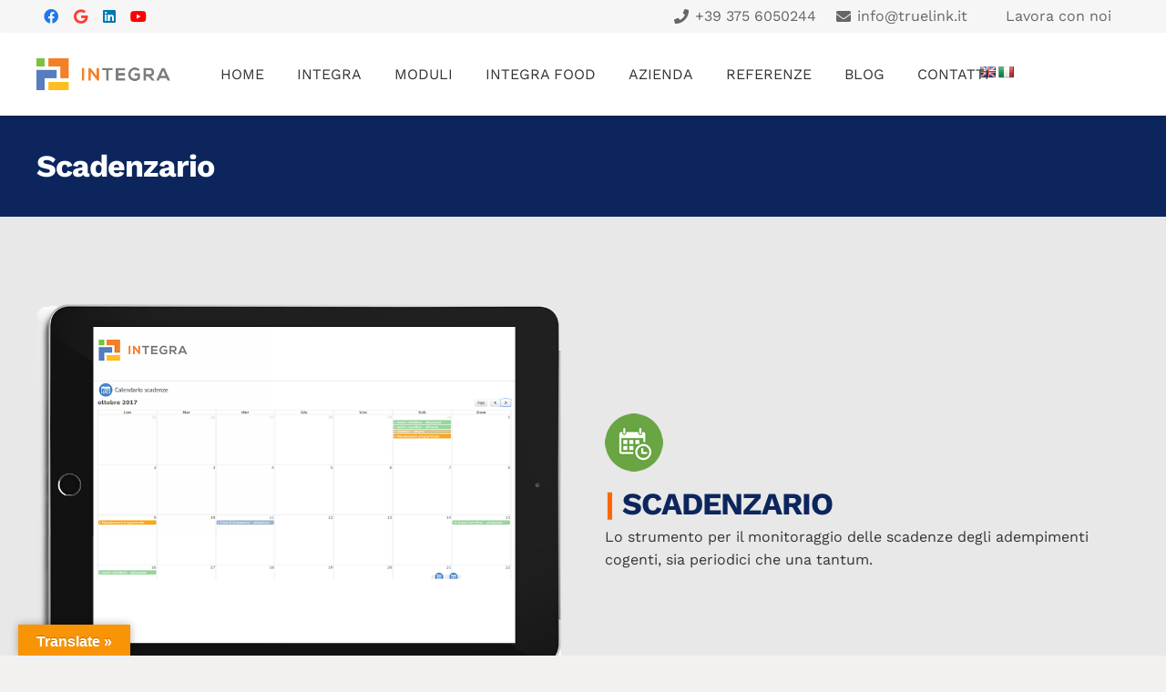

--- FILE ---
content_type: text/html; charset=UTF-8
request_url: https://softwareintegra.it/scadenzario/
body_size: 19041
content:
<!DOCTYPE HTML>
<html lang="it-IT">
<head>
	<meta charset="UTF-8">
	<meta name='robots' content='index, follow, max-image-preview:large, max-snippet:-1, max-video-preview:-1' />
	<style>img:is([sizes="auto" i], [sizes^="auto," i]) { contain-intrinsic-size: 3000px 1500px }</style>
	
	<!-- This site is optimized with the Yoast SEO plugin v26.3 - https://yoast.com/wordpress/plugins/seo/ -->
	<title>Scadenzario - Integra</title>
	<link rel="canonical" href="https://softwareintegra.it/scadenzario/" />
	<meta property="og:locale" content="it_IT" />
	<meta property="og:type" content="article" />
	<meta property="og:title" content="Scadenzario - Integra" />
	<meta property="og:url" content="https://softwareintegra.it/scadenzario/" />
	<meta property="og:site_name" content="Integra" />
	<meta property="article:publisher" content="https://www.facebook.com/softwareintegra.it/" />
	<meta property="article:modified_time" content="2021-06-22T09:10:55+00:00" />
	<meta property="og:image" content="https://softwareintegra.it/wp-content/uploads/2018/10/scadenzario.png" />
	<meta name="twitter:card" content="summary_large_image" />
	<meta name="twitter:label1" content="Tempo di lettura stimato" />
	<meta name="twitter:data1" content="3 minuti" />
	<script type="application/ld+json" class="yoast-schema-graph">{"@context":"https://schema.org","@graph":[{"@type":"WebPage","@id":"https://softwareintegra.it/scadenzario/","url":"https://softwareintegra.it/scadenzario/","name":"Scadenzario - Integra","isPartOf":{"@id":"https://softwareintegra.it/#website"},"primaryImageOfPage":{"@id":"https://softwareintegra.it/scadenzario/#primaryimage"},"image":{"@id":"https://softwareintegra.it/scadenzario/#primaryimage"},"thumbnailUrl":"https://softwareintegra.it/wp-content/uploads/2018/10/scadenzario.png","datePublished":"2018-10-28T10:57:09+00:00","dateModified":"2021-06-22T09:10:55+00:00","breadcrumb":{"@id":"https://softwareintegra.it/scadenzario/#breadcrumb"},"inLanguage":"it-IT","potentialAction":[{"@type":"ReadAction","target":["https://softwareintegra.it/scadenzario/"]}]},{"@type":"ImageObject","inLanguage":"it-IT","@id":"https://softwareintegra.it/scadenzario/#primaryimage","url":"https://softwareintegra.it/wp-content/uploads/2018/10/scadenzario.png","contentUrl":"https://softwareintegra.it/wp-content/uploads/2018/10/scadenzario.png","width":64,"height":64},{"@type":"BreadcrumbList","@id":"https://softwareintegra.it/scadenzario/#breadcrumb","itemListElement":[{"@type":"ListItem","position":1,"name":"Home","item":"https://softwareintegra.it/"},{"@type":"ListItem","position":2,"name":"Scadenzario"}]},{"@type":"WebSite","@id":"https://softwareintegra.it/#website","url":"https://softwareintegra.it/","name":"Integra","description":"Software QHSE","publisher":{"@id":"https://softwareintegra.it/#organization"},"potentialAction":[{"@type":"SearchAction","target":{"@type":"EntryPoint","urlTemplate":"https://softwareintegra.it/?s={search_term_string}"},"query-input":{"@type":"PropertyValueSpecification","valueRequired":true,"valueName":"search_term_string"}}],"inLanguage":"it-IT"},{"@type":"Organization","@id":"https://softwareintegra.it/#organization","name":"Software Integra","url":"https://softwareintegra.it/","logo":{"@type":"ImageObject","inLanguage":"it-IT","@id":"https://softwareintegra.it/#/schema/logo/image/","url":"https://softwareintegra.it/wp-content/uploads/2018/11/logo-integra-1-1.png","contentUrl":"https://softwareintegra.it/wp-content/uploads/2018/11/logo-integra-1-1.png","width":300,"height":71,"caption":"Software Integra"},"image":{"@id":"https://softwareintegra.it/#/schema/logo/image/"},"sameAs":["https://www.facebook.com/softwareintegra.it/","https://www.linkedin.com/company/true-link/","https://www.youtube.com/channel/UCRbwOCZMqOQdN6Z5ERQO1AQ"]}]}</script>
	<!-- / Yoast SEO plugin. -->


<link rel='dns-prefetch' href='//translate.google.com' />
<link rel="alternate" type="application/rss+xml" title="Integra &raquo; Feed" href="https://softwareintegra.it/feed/" />
<meta name="viewport" content="width=device-width, initial-scale=1">
<meta name="SKYPE_TOOLBAR" content="SKYPE_TOOLBAR_PARSER_COMPATIBLE">
<meta name="theme-color" content="#f5f5f5">
<script>
window._wpemojiSettings = {"baseUrl":"https:\/\/s.w.org\/images\/core\/emoji\/16.0.1\/72x72\/","ext":".png","svgUrl":"https:\/\/s.w.org\/images\/core\/emoji\/16.0.1\/svg\/","svgExt":".svg","source":{"concatemoji":"https:\/\/softwareintegra.it\/wp-includes\/js\/wp-emoji-release.min.js?ver=6.8.3"}};
/*! This file is auto-generated */
!function(s,n){var o,i,e;function c(e){try{var t={supportTests:e,timestamp:(new Date).valueOf()};sessionStorage.setItem(o,JSON.stringify(t))}catch(e){}}function p(e,t,n){e.clearRect(0,0,e.canvas.width,e.canvas.height),e.fillText(t,0,0);var t=new Uint32Array(e.getImageData(0,0,e.canvas.width,e.canvas.height).data),a=(e.clearRect(0,0,e.canvas.width,e.canvas.height),e.fillText(n,0,0),new Uint32Array(e.getImageData(0,0,e.canvas.width,e.canvas.height).data));return t.every(function(e,t){return e===a[t]})}function u(e,t){e.clearRect(0,0,e.canvas.width,e.canvas.height),e.fillText(t,0,0);for(var n=e.getImageData(16,16,1,1),a=0;a<n.data.length;a++)if(0!==n.data[a])return!1;return!0}function f(e,t,n,a){switch(t){case"flag":return n(e,"\ud83c\udff3\ufe0f\u200d\u26a7\ufe0f","\ud83c\udff3\ufe0f\u200b\u26a7\ufe0f")?!1:!n(e,"\ud83c\udde8\ud83c\uddf6","\ud83c\udde8\u200b\ud83c\uddf6")&&!n(e,"\ud83c\udff4\udb40\udc67\udb40\udc62\udb40\udc65\udb40\udc6e\udb40\udc67\udb40\udc7f","\ud83c\udff4\u200b\udb40\udc67\u200b\udb40\udc62\u200b\udb40\udc65\u200b\udb40\udc6e\u200b\udb40\udc67\u200b\udb40\udc7f");case"emoji":return!a(e,"\ud83e\udedf")}return!1}function g(e,t,n,a){var r="undefined"!=typeof WorkerGlobalScope&&self instanceof WorkerGlobalScope?new OffscreenCanvas(300,150):s.createElement("canvas"),o=r.getContext("2d",{willReadFrequently:!0}),i=(o.textBaseline="top",o.font="600 32px Arial",{});return e.forEach(function(e){i[e]=t(o,e,n,a)}),i}function t(e){var t=s.createElement("script");t.src=e,t.defer=!0,s.head.appendChild(t)}"undefined"!=typeof Promise&&(o="wpEmojiSettingsSupports",i=["flag","emoji"],n.supports={everything:!0,everythingExceptFlag:!0},e=new Promise(function(e){s.addEventListener("DOMContentLoaded",e,{once:!0})}),new Promise(function(t){var n=function(){try{var e=JSON.parse(sessionStorage.getItem(o));if("object"==typeof e&&"number"==typeof e.timestamp&&(new Date).valueOf()<e.timestamp+604800&&"object"==typeof e.supportTests)return e.supportTests}catch(e){}return null}();if(!n){if("undefined"!=typeof Worker&&"undefined"!=typeof OffscreenCanvas&&"undefined"!=typeof URL&&URL.createObjectURL&&"undefined"!=typeof Blob)try{var e="postMessage("+g.toString()+"("+[JSON.stringify(i),f.toString(),p.toString(),u.toString()].join(",")+"));",a=new Blob([e],{type:"text/javascript"}),r=new Worker(URL.createObjectURL(a),{name:"wpTestEmojiSupports"});return void(r.onmessage=function(e){c(n=e.data),r.terminate(),t(n)})}catch(e){}c(n=g(i,f,p,u))}t(n)}).then(function(e){for(var t in e)n.supports[t]=e[t],n.supports.everything=n.supports.everything&&n.supports[t],"flag"!==t&&(n.supports.everythingExceptFlag=n.supports.everythingExceptFlag&&n.supports[t]);n.supports.everythingExceptFlag=n.supports.everythingExceptFlag&&!n.supports.flag,n.DOMReady=!1,n.readyCallback=function(){n.DOMReady=!0}}).then(function(){return e}).then(function(){var e;n.supports.everything||(n.readyCallback(),(e=n.source||{}).concatemoji?t(e.concatemoji):e.wpemoji&&e.twemoji&&(t(e.twemoji),t(e.wpemoji)))}))}((window,document),window._wpemojiSettings);
</script>
<style id='wp-emoji-styles-inline-css'>

	img.wp-smiley, img.emoji {
		display: inline !important;
		border: none !important;
		box-shadow: none !important;
		height: 1em !important;
		width: 1em !important;
		margin: 0 0.07em !important;
		vertical-align: -0.1em !important;
		background: none !important;
		padding: 0 !important;
	}
</style>
<link rel='stylesheet' id='wp-block-library-css' href='https://softwareintegra.it/wp-includes/css/dist/block-library/style.min.css?ver=6.8.3' media='all' />
<style id='classic-theme-styles-inline-css'>
/*! This file is auto-generated */
.wp-block-button__link{color:#fff;background-color:#32373c;border-radius:9999px;box-shadow:none;text-decoration:none;padding:calc(.667em + 2px) calc(1.333em + 2px);font-size:1.125em}.wp-block-file__button{background:#32373c;color:#fff;text-decoration:none}
</style>
<style id='global-styles-inline-css'>
:root{--wp--preset--aspect-ratio--square: 1;--wp--preset--aspect-ratio--4-3: 4/3;--wp--preset--aspect-ratio--3-4: 3/4;--wp--preset--aspect-ratio--3-2: 3/2;--wp--preset--aspect-ratio--2-3: 2/3;--wp--preset--aspect-ratio--16-9: 16/9;--wp--preset--aspect-ratio--9-16: 9/16;--wp--preset--color--black: #000000;--wp--preset--color--cyan-bluish-gray: #abb8c3;--wp--preset--color--white: #ffffff;--wp--preset--color--pale-pink: #f78da7;--wp--preset--color--vivid-red: #cf2e2e;--wp--preset--color--luminous-vivid-orange: #ff6900;--wp--preset--color--luminous-vivid-amber: #fcb900;--wp--preset--color--light-green-cyan: #7bdcb5;--wp--preset--color--vivid-green-cyan: #00d084;--wp--preset--color--pale-cyan-blue: #8ed1fc;--wp--preset--color--vivid-cyan-blue: #0693e3;--wp--preset--color--vivid-purple: #9b51e0;--wp--preset--gradient--vivid-cyan-blue-to-vivid-purple: linear-gradient(135deg,rgba(6,147,227,1) 0%,rgb(155,81,224) 100%);--wp--preset--gradient--light-green-cyan-to-vivid-green-cyan: linear-gradient(135deg,rgb(122,220,180) 0%,rgb(0,208,130) 100%);--wp--preset--gradient--luminous-vivid-amber-to-luminous-vivid-orange: linear-gradient(135deg,rgba(252,185,0,1) 0%,rgba(255,105,0,1) 100%);--wp--preset--gradient--luminous-vivid-orange-to-vivid-red: linear-gradient(135deg,rgba(255,105,0,1) 0%,rgb(207,46,46) 100%);--wp--preset--gradient--very-light-gray-to-cyan-bluish-gray: linear-gradient(135deg,rgb(238,238,238) 0%,rgb(169,184,195) 100%);--wp--preset--gradient--cool-to-warm-spectrum: linear-gradient(135deg,rgb(74,234,220) 0%,rgb(151,120,209) 20%,rgb(207,42,186) 40%,rgb(238,44,130) 60%,rgb(251,105,98) 80%,rgb(254,248,76) 100%);--wp--preset--gradient--blush-light-purple: linear-gradient(135deg,rgb(255,206,236) 0%,rgb(152,150,240) 100%);--wp--preset--gradient--blush-bordeaux: linear-gradient(135deg,rgb(254,205,165) 0%,rgb(254,45,45) 50%,rgb(107,0,62) 100%);--wp--preset--gradient--luminous-dusk: linear-gradient(135deg,rgb(255,203,112) 0%,rgb(199,81,192) 50%,rgb(65,88,208) 100%);--wp--preset--gradient--pale-ocean: linear-gradient(135deg,rgb(255,245,203) 0%,rgb(182,227,212) 50%,rgb(51,167,181) 100%);--wp--preset--gradient--electric-grass: linear-gradient(135deg,rgb(202,248,128) 0%,rgb(113,206,126) 100%);--wp--preset--gradient--midnight: linear-gradient(135deg,rgb(2,3,129) 0%,rgb(40,116,252) 100%);--wp--preset--font-size--small: 13px;--wp--preset--font-size--medium: 20px;--wp--preset--font-size--large: 36px;--wp--preset--font-size--x-large: 42px;--wp--preset--spacing--20: 0.44rem;--wp--preset--spacing--30: 0.67rem;--wp--preset--spacing--40: 1rem;--wp--preset--spacing--50: 1.5rem;--wp--preset--spacing--60: 2.25rem;--wp--preset--spacing--70: 3.38rem;--wp--preset--spacing--80: 5.06rem;--wp--preset--shadow--natural: 6px 6px 9px rgba(0, 0, 0, 0.2);--wp--preset--shadow--deep: 12px 12px 50px rgba(0, 0, 0, 0.4);--wp--preset--shadow--sharp: 6px 6px 0px rgba(0, 0, 0, 0.2);--wp--preset--shadow--outlined: 6px 6px 0px -3px rgba(255, 255, 255, 1), 6px 6px rgba(0, 0, 0, 1);--wp--preset--shadow--crisp: 6px 6px 0px rgba(0, 0, 0, 1);}:where(.is-layout-flex){gap: 0.5em;}:where(.is-layout-grid){gap: 0.5em;}body .is-layout-flex{display: flex;}.is-layout-flex{flex-wrap: wrap;align-items: center;}.is-layout-flex > :is(*, div){margin: 0;}body .is-layout-grid{display: grid;}.is-layout-grid > :is(*, div){margin: 0;}:where(.wp-block-columns.is-layout-flex){gap: 2em;}:where(.wp-block-columns.is-layout-grid){gap: 2em;}:where(.wp-block-post-template.is-layout-flex){gap: 1.25em;}:where(.wp-block-post-template.is-layout-grid){gap: 1.25em;}.has-black-color{color: var(--wp--preset--color--black) !important;}.has-cyan-bluish-gray-color{color: var(--wp--preset--color--cyan-bluish-gray) !important;}.has-white-color{color: var(--wp--preset--color--white) !important;}.has-pale-pink-color{color: var(--wp--preset--color--pale-pink) !important;}.has-vivid-red-color{color: var(--wp--preset--color--vivid-red) !important;}.has-luminous-vivid-orange-color{color: var(--wp--preset--color--luminous-vivid-orange) !important;}.has-luminous-vivid-amber-color{color: var(--wp--preset--color--luminous-vivid-amber) !important;}.has-light-green-cyan-color{color: var(--wp--preset--color--light-green-cyan) !important;}.has-vivid-green-cyan-color{color: var(--wp--preset--color--vivid-green-cyan) !important;}.has-pale-cyan-blue-color{color: var(--wp--preset--color--pale-cyan-blue) !important;}.has-vivid-cyan-blue-color{color: var(--wp--preset--color--vivid-cyan-blue) !important;}.has-vivid-purple-color{color: var(--wp--preset--color--vivid-purple) !important;}.has-black-background-color{background-color: var(--wp--preset--color--black) !important;}.has-cyan-bluish-gray-background-color{background-color: var(--wp--preset--color--cyan-bluish-gray) !important;}.has-white-background-color{background-color: var(--wp--preset--color--white) !important;}.has-pale-pink-background-color{background-color: var(--wp--preset--color--pale-pink) !important;}.has-vivid-red-background-color{background-color: var(--wp--preset--color--vivid-red) !important;}.has-luminous-vivid-orange-background-color{background-color: var(--wp--preset--color--luminous-vivid-orange) !important;}.has-luminous-vivid-amber-background-color{background-color: var(--wp--preset--color--luminous-vivid-amber) !important;}.has-light-green-cyan-background-color{background-color: var(--wp--preset--color--light-green-cyan) !important;}.has-vivid-green-cyan-background-color{background-color: var(--wp--preset--color--vivid-green-cyan) !important;}.has-pale-cyan-blue-background-color{background-color: var(--wp--preset--color--pale-cyan-blue) !important;}.has-vivid-cyan-blue-background-color{background-color: var(--wp--preset--color--vivid-cyan-blue) !important;}.has-vivid-purple-background-color{background-color: var(--wp--preset--color--vivid-purple) !important;}.has-black-border-color{border-color: var(--wp--preset--color--black) !important;}.has-cyan-bluish-gray-border-color{border-color: var(--wp--preset--color--cyan-bluish-gray) !important;}.has-white-border-color{border-color: var(--wp--preset--color--white) !important;}.has-pale-pink-border-color{border-color: var(--wp--preset--color--pale-pink) !important;}.has-vivid-red-border-color{border-color: var(--wp--preset--color--vivid-red) !important;}.has-luminous-vivid-orange-border-color{border-color: var(--wp--preset--color--luminous-vivid-orange) !important;}.has-luminous-vivid-amber-border-color{border-color: var(--wp--preset--color--luminous-vivid-amber) !important;}.has-light-green-cyan-border-color{border-color: var(--wp--preset--color--light-green-cyan) !important;}.has-vivid-green-cyan-border-color{border-color: var(--wp--preset--color--vivid-green-cyan) !important;}.has-pale-cyan-blue-border-color{border-color: var(--wp--preset--color--pale-cyan-blue) !important;}.has-vivid-cyan-blue-border-color{border-color: var(--wp--preset--color--vivid-cyan-blue) !important;}.has-vivid-purple-border-color{border-color: var(--wp--preset--color--vivid-purple) !important;}.has-vivid-cyan-blue-to-vivid-purple-gradient-background{background: var(--wp--preset--gradient--vivid-cyan-blue-to-vivid-purple) !important;}.has-light-green-cyan-to-vivid-green-cyan-gradient-background{background: var(--wp--preset--gradient--light-green-cyan-to-vivid-green-cyan) !important;}.has-luminous-vivid-amber-to-luminous-vivid-orange-gradient-background{background: var(--wp--preset--gradient--luminous-vivid-amber-to-luminous-vivid-orange) !important;}.has-luminous-vivid-orange-to-vivid-red-gradient-background{background: var(--wp--preset--gradient--luminous-vivid-orange-to-vivid-red) !important;}.has-very-light-gray-to-cyan-bluish-gray-gradient-background{background: var(--wp--preset--gradient--very-light-gray-to-cyan-bluish-gray) !important;}.has-cool-to-warm-spectrum-gradient-background{background: var(--wp--preset--gradient--cool-to-warm-spectrum) !important;}.has-blush-light-purple-gradient-background{background: var(--wp--preset--gradient--blush-light-purple) !important;}.has-blush-bordeaux-gradient-background{background: var(--wp--preset--gradient--blush-bordeaux) !important;}.has-luminous-dusk-gradient-background{background: var(--wp--preset--gradient--luminous-dusk) !important;}.has-pale-ocean-gradient-background{background: var(--wp--preset--gradient--pale-ocean) !important;}.has-electric-grass-gradient-background{background: var(--wp--preset--gradient--electric-grass) !important;}.has-midnight-gradient-background{background: var(--wp--preset--gradient--midnight) !important;}.has-small-font-size{font-size: var(--wp--preset--font-size--small) !important;}.has-medium-font-size{font-size: var(--wp--preset--font-size--medium) !important;}.has-large-font-size{font-size: var(--wp--preset--font-size--large) !important;}.has-x-large-font-size{font-size: var(--wp--preset--font-size--x-large) !important;}
:where(.wp-block-post-template.is-layout-flex){gap: 1.25em;}:where(.wp-block-post-template.is-layout-grid){gap: 1.25em;}
:where(.wp-block-columns.is-layout-flex){gap: 2em;}:where(.wp-block-columns.is-layout-grid){gap: 2em;}
:root :where(.wp-block-pullquote){font-size: 1.5em;line-height: 1.6;}
</style>
<link rel='stylesheet' id='contact-form-7-css' href='https://softwareintegra.it/wp-content/plugins/contact-form-7/includes/css/styles.css?ver=6.1.3' media='all' />
<link rel='stylesheet' id='google-language-translator-css' href='https://softwareintegra.it/wp-content/plugins/google-language-translator/css/style.css?ver=6.0.20' media='' />
<link rel='stylesheet' id='glt-toolbar-styles-css' href='https://softwareintegra.it/wp-content/plugins/google-language-translator/css/toolbar.css?ver=6.0.20' media='' />
<link rel='stylesheet' id='js_composer_front-css' href='https://softwareintegra.it/wp-content/plugins/js_composer/assets/css/js_composer.min.css?ver=7.6' media='all' />
<link rel='stylesheet' id='us-theme-css' href='https://softwareintegra.it/wp-content/uploads/us-assets/softwareintegra.it.css?ver=da6b3771' media='all' />
<link rel='stylesheet' id='theme-style-css' href='https://softwareintegra.it/wp-content/themes/Impreza-child/style.css?ver=8.23.4' media='all' />
<link rel='stylesheet' id='bsf-Defaults-css' href='https://softwareintegra.it/wp-content/uploads/smile_fonts/Defaults/Defaults.css?ver=6.8.3' media='all' />
<link rel='stylesheet' id='ultimate-style-css' href='https://softwareintegra.it/wp-content/plugins/Ultimate_VC_Addons/assets/min-css/style.min.css?ver=3.16.22' media='all' />
<script src="https://softwareintegra.it/wp-includes/js/jquery/jquery.min.js?ver=3.7.1" id="jquery-core-js"></script>
<script src="//softwareintegra.it/wp-content/plugins/revslider/sr6/assets/js/rbtools.min.js?ver=6.7.5" async id="tp-tools-js"></script>
<script src="//softwareintegra.it/wp-content/plugins/revslider/sr6/assets/js/rs6.min.js?ver=6.7.10" async id="revmin-js"></script>
<script src="https://softwareintegra.it/wp-content/plugins/Ultimate_VC_Addons/assets/min-js/ultimate-params.min.js?ver=3.16.22" id="ultimate-vc-params-js"></script>
<script src="https://softwareintegra.it/wp-content/plugins/Ultimate_VC_Addons/assets/min-js/custom.min.js?ver=3.16.22" id="ultimate-custom-js"></script>
<script></script><link rel="https://api.w.org/" href="https://softwareintegra.it/wp-json/" /><link rel="alternate" title="JSON" type="application/json" href="https://softwareintegra.it/wp-json/wp/v2/pages/7712" /><link rel="EditURI" type="application/rsd+xml" title="RSD" href="https://softwareintegra.it/xmlrpc.php?rsd" />
<meta name="generator" content="WordPress 6.8.3" />
<link rel='shortlink' href='https://softwareintegra.it/?p=7712' />
<link rel="alternate" title="oEmbed (JSON)" type="application/json+oembed" href="https://softwareintegra.it/wp-json/oembed/1.0/embed?url=https%3A%2F%2Fsoftwareintegra.it%2Fscadenzario%2F" />
<link rel="alternate" title="oEmbed (XML)" type="text/xml+oembed" href="https://softwareintegra.it/wp-json/oembed/1.0/embed?url=https%3A%2F%2Fsoftwareintegra.it%2Fscadenzario%2F&#038;format=xml" />
<style>p.hello{font-size:12px;color:darkgray;}#google_language_translator,#flags{text-align:left;}#google_language_translator{clear:both;}#flags{width:165px;}#flags a{display:inline-block;margin-right:2px;}#google_language_translator a{display:none!important;}div.skiptranslate.goog-te-gadget{display:inline!important;}.goog-te-gadget{color:transparent!important;}.goog-te-gadget{font-size:0px!important;}.goog-branding{display:none;}.goog-tooltip{display: none!important;}.goog-tooltip:hover{display: none!important;}.goog-text-highlight{background-color:transparent!important;border:none!important;box-shadow:none!important;}#google_language_translator{display:none;}#google_language_translator select.goog-te-combo{color:#32373c;}div.skiptranslate{display:none!important;}body{top:0px!important;}#goog-gt-{display:none!important;}font font{background-color:transparent!important;box-shadow:none!important;position:initial!important;}#glt-translate-trigger{left:20px;right:auto;}#glt-translate-trigger > span{color:#ffffff;}#glt-translate-trigger{background:#f89406;}.goog-te-gadget .goog-te-combo{width:100%;}</style>		<script id="us_add_no_touch">
			if ( ! /Android|webOS|iPhone|iPad|iPod|BlackBerry|IEMobile|Opera Mini/i.test( navigator.userAgent ) ) {
				document.getElementsByTagName( 'html' )[ 0 ].className += " no-touch";
			}
		</script>
		<meta name="generator" content="Powered by WPBakery Page Builder - drag and drop page builder for WordPress."/>
<meta name="generator" content="Powered by Slider Revolution 6.7.10 - responsive, Mobile-Friendly Slider Plugin for WordPress with comfortable drag and drop interface." />
<link rel="icon" href="https://softwareintegra.it/wp-content/uploads/2018/09/dettaglio_logo-90x90.png" sizes="32x32" />
<link rel="icon" href="https://softwareintegra.it/wp-content/uploads/2018/09/dettaglio_logo-300x300.png" sizes="192x192" />
<link rel="apple-touch-icon" href="https://softwareintegra.it/wp-content/uploads/2018/09/dettaglio_logo-300x300.png" />
<meta name="msapplication-TileImage" content="https://softwareintegra.it/wp-content/uploads/2018/09/dettaglio_logo-300x300.png" />
<script>function setREVStartSize(e){
			//window.requestAnimationFrame(function() {
				window.RSIW = window.RSIW===undefined ? window.innerWidth : window.RSIW;
				window.RSIH = window.RSIH===undefined ? window.innerHeight : window.RSIH;
				try {
					var pw = document.getElementById(e.c).parentNode.offsetWidth,
						newh;
					pw = pw===0 || isNaN(pw) || (e.l=="fullwidth" || e.layout=="fullwidth") ? window.RSIW : pw;
					e.tabw = e.tabw===undefined ? 0 : parseInt(e.tabw);
					e.thumbw = e.thumbw===undefined ? 0 : parseInt(e.thumbw);
					e.tabh = e.tabh===undefined ? 0 : parseInt(e.tabh);
					e.thumbh = e.thumbh===undefined ? 0 : parseInt(e.thumbh);
					e.tabhide = e.tabhide===undefined ? 0 : parseInt(e.tabhide);
					e.thumbhide = e.thumbhide===undefined ? 0 : parseInt(e.thumbhide);
					e.mh = e.mh===undefined || e.mh=="" || e.mh==="auto" ? 0 : parseInt(e.mh,0);
					if(e.layout==="fullscreen" || e.l==="fullscreen")
						newh = Math.max(e.mh,window.RSIH);
					else{
						e.gw = Array.isArray(e.gw) ? e.gw : [e.gw];
						for (var i in e.rl) if (e.gw[i]===undefined || e.gw[i]===0) e.gw[i] = e.gw[i-1];
						e.gh = e.el===undefined || e.el==="" || (Array.isArray(e.el) && e.el.length==0)? e.gh : e.el;
						e.gh = Array.isArray(e.gh) ? e.gh : [e.gh];
						for (var i in e.rl) if (e.gh[i]===undefined || e.gh[i]===0) e.gh[i] = e.gh[i-1];
											
						var nl = new Array(e.rl.length),
							ix = 0,
							sl;
						e.tabw = e.tabhide>=pw ? 0 : e.tabw;
						e.thumbw = e.thumbhide>=pw ? 0 : e.thumbw;
						e.tabh = e.tabhide>=pw ? 0 : e.tabh;
						e.thumbh = e.thumbhide>=pw ? 0 : e.thumbh;
						for (var i in e.rl) nl[i] = e.rl[i]<window.RSIW ? 0 : e.rl[i];
						sl = nl[0];
						for (var i in nl) if (sl>nl[i] && nl[i]>0) { sl = nl[i]; ix=i;}
						var m = pw>(e.gw[ix]+e.tabw+e.thumbw) ? 1 : (pw-(e.tabw+e.thumbw)) / (e.gw[ix]);
						newh =  (e.gh[ix] * m) + (e.tabh + e.thumbh);
					}
					var el = document.getElementById(e.c);
					if (el!==null && el) el.style.height = newh+"px";
					el = document.getElementById(e.c+"_wrapper");
					if (el!==null && el) {
						el.style.height = newh+"px";
						el.style.display = "block";
					}
				} catch(e){
					console.log("Failure at Presize of Slider:" + e)
				}
			//});
		  };</script>
<noscript><style> .wpb_animate_when_almost_visible { opacity: 1; }</style></noscript>		<style id="us-icon-fonts">@font-face{font-display:block;font-style:normal;font-family:"fontawesome";font-weight:900;src:url("https://softwareintegra.it/wp-content/themes/Impreza/fonts/fa-solid-900.woff2?ver=8.23.4") format("woff2")}.fas{font-family:"fontawesome";font-weight:900}@font-face{font-display:block;font-style:normal;font-family:"fontawesome";font-weight:400;src:url("https://softwareintegra.it/wp-content/themes/Impreza/fonts/fa-regular-400.woff2?ver=8.23.4") format("woff2")}.far{font-family:"fontawesome";font-weight:400}@font-face{font-display:block;font-style:normal;font-family:"fontawesome";font-weight:300;src:url("https://softwareintegra.it/wp-content/themes/Impreza/fonts/fa-light-300.woff2?ver=8.23.4") format("woff2")}.fal{font-family:"fontawesome";font-weight:300}@font-face{font-display:block;font-style:normal;font-family:"Font Awesome 5 Duotone";font-weight:900;src:url("https://softwareintegra.it/wp-content/themes/Impreza/fonts/fa-duotone-900.woff2?ver=8.23.4") format("woff2")}.fad{font-family:"Font Awesome 5 Duotone";font-weight:900}.fad{position:relative}.fad:before{position:absolute}.fad:after{opacity:0.4}@font-face{font-display:block;font-style:normal;font-family:"Font Awesome 5 Brands";font-weight:400;src:url("https://softwareintegra.it/wp-content/themes/Impreza/fonts/fa-brands-400.woff2?ver=8.23.4") format("woff2")}.fab{font-family:"Font Awesome 5 Brands";font-weight:400}@font-face{font-display:block;font-style:normal;font-family:"Material Icons";font-weight:400;src:url("https://softwareintegra.it/wp-content/themes/Impreza/fonts/material-icons.woff2?ver=8.23.4") format("woff2")}.material-icons{font-family:"Material Icons";font-weight:400}</style>
				<style id="us-current-header-css"> .l-subheader.at_top,.l-subheader.at_top .w-dropdown-list,.l-subheader.at_top .type_mobile .w-nav-list.level_1{background:var(--color-header-top-bg);color:var(--color-header-top-text)}.no-touch .l-subheader.at_top a:hover,.no-touch .l-header.bg_transparent .l-subheader.at_top .w-dropdown.opened a:hover{color:var(--color-header-top-text-hover)}.l-header.bg_transparent:not(.sticky) .l-subheader.at_top{background:var(--color-header-top-transparent-bg);color:var(--color-header-top-transparent-text)}.no-touch .l-header.bg_transparent:not(.sticky) .at_top .w-cart-link:hover,.no-touch .l-header.bg_transparent:not(.sticky) .at_top .w-text a:hover,.no-touch .l-header.bg_transparent:not(.sticky) .at_top .w-html a:hover,.no-touch .l-header.bg_transparent:not(.sticky) .at_top .w-nav>a:hover,.no-touch .l-header.bg_transparent:not(.sticky) .at_top .w-menu a:hover,.no-touch .l-header.bg_transparent:not(.sticky) .at_top .w-search>a:hover,.no-touch .l-header.bg_transparent:not(.sticky) .at_top .w-dropdown a:hover,.no-touch .l-header.bg_transparent:not(.sticky) .at_top .type_desktop .menu-item.level_1:hover>a{color:var(--color-header-transparent-text-hover)}.l-subheader.at_middle,.l-subheader.at_middle .w-dropdown-list,.l-subheader.at_middle .type_mobile .w-nav-list.level_1{background:var(--color-header-middle-bg);color:var(--color-header-middle-text)}.no-touch .l-subheader.at_middle a:hover,.no-touch .l-header.bg_transparent .l-subheader.at_middle .w-dropdown.opened a:hover{color:var(--color-header-middle-text-hover)}.l-header.bg_transparent:not(.sticky) .l-subheader.at_middle{background:var(--color-header-transparent-bg);color:var(--color-header-transparent-text)}.no-touch .l-header.bg_transparent:not(.sticky) .at_middle .w-cart-link:hover,.no-touch .l-header.bg_transparent:not(.sticky) .at_middle .w-text a:hover,.no-touch .l-header.bg_transparent:not(.sticky) .at_middle .w-html a:hover,.no-touch .l-header.bg_transparent:not(.sticky) .at_middle .w-nav>a:hover,.no-touch .l-header.bg_transparent:not(.sticky) .at_middle .w-menu a:hover,.no-touch .l-header.bg_transparent:not(.sticky) .at_middle .w-search>a:hover,.no-touch .l-header.bg_transparent:not(.sticky) .at_middle .w-dropdown a:hover,.no-touch .l-header.bg_transparent:not(.sticky) .at_middle .type_desktop .menu-item.level_1:hover>a{color:var(--color-header-transparent-text-hover)}.header_ver .l-header{background:var(--color-header-middle-bg);color:var(--color-header-middle-text)}@media (min-width:904px){.hidden_for_default{display:none!important}.l-subheader.at_bottom{display:none}.l-header{position:relative;z-index:111;width:100%}.l-subheader{margin:0 auto}.l-subheader.width_full{padding-left:1.5rem;padding-right:1.5rem}.l-subheader-h{display:flex;align-items:center;position:relative;margin:0 auto;max-width:var(--site-content-width,1200px);height:inherit}.w-header-show{display:none}.l-header.pos_fixed{position:fixed;left:0}.l-header.pos_fixed:not(.notransition) .l-subheader{transition-property:transform,background,box-shadow,line-height,height;transition-duration:.3s;transition-timing-function:cubic-bezier(.78,.13,.15,.86)}.headerinpos_bottom.sticky_first_section .l-header.pos_fixed{position:fixed!important}.header_hor .l-header.sticky_auto_hide{transition:transform .3s cubic-bezier(.78,.13,.15,.86) .1s}.header_hor .l-header.sticky_auto_hide.down{transform:translateY(-110%)}.l-header.bg_transparent:not(.sticky) .l-subheader{box-shadow:none!important;background:none}.l-header.bg_transparent~.l-main .l-section.width_full.height_auto:first-of-type>.l-section-h{padding-top:0!important;padding-bottom:0!important}.l-header.pos_static.bg_transparent{position:absolute;left:0}.l-subheader.width_full .l-subheader-h{max-width:none!important}.l-header.shadow_thin .l-subheader.at_middle,.l-header.shadow_thin .l-subheader.at_bottom{box-shadow:0 1px 0 rgba(0,0,0,0.08)}.l-header.shadow_wide .l-subheader.at_middle,.l-header.shadow_wide .l-subheader.at_bottom{box-shadow:0 3px 5px -1px rgba(0,0,0,0.1),0 2px 1px -1px rgba(0,0,0,0.05)}.header_hor .l-subheader-cell>.w-cart{margin-left:0;margin-right:0}:root{--header-height:127px;--header-sticky-height:60px}.l-header:before{content:'127'}.l-header.sticky:before{content:'60'}.l-subheader.at_top{line-height:36px;height:36px}.l-header.sticky .l-subheader.at_top{line-height:0px;height:0px;overflow:hidden}.l-subheader.at_middle{line-height:91px;height:91px}.l-header.sticky .l-subheader.at_middle{line-height:60px;height:60px}.l-subheader.at_bottom{line-height:36px;height:36px}.l-header.sticky .l-subheader.at_bottom{line-height:40px;height:40px}.headerinpos_above .l-header.pos_fixed{overflow:hidden;transition:transform 0.3s;transform:translate3d(0,-100%,0)}.headerinpos_above .l-header.pos_fixed.sticky{overflow:visible;transform:none}.headerinpos_above .l-header.pos_fixed~.l-section>.l-section-h,.headerinpos_above .l-header.pos_fixed~.l-main .l-section:first-of-type>.l-section-h{padding-top:0!important}.headerinpos_below .l-header.pos_fixed:not(.sticky){position:absolute;top:100%}.headerinpos_below .l-header.pos_fixed~.l-main>.l-section:first-of-type>.l-section-h{padding-top:0!important}.headerinpos_below .l-header.pos_fixed~.l-main .l-section.full_height:nth-of-type(2){min-height:100vh}.headerinpos_below .l-header.pos_fixed~.l-main>.l-section:nth-of-type(2)>.l-section-h{padding-top:var(--header-height)}.headerinpos_bottom .l-header.pos_fixed:not(.sticky){position:absolute;top:100vh}.headerinpos_bottom .l-header.pos_fixed~.l-main>.l-section:first-of-type>.l-section-h{padding-top:0!important}.headerinpos_bottom .l-header.pos_fixed~.l-main>.l-section:first-of-type>.l-section-h{padding-bottom:var(--header-height)}.headerinpos_bottom .l-header.pos_fixed.bg_transparent~.l-main .l-section.valign_center:not(.height_auto):first-of-type>.l-section-h{top:calc( var(--header-height) / 2 )}.headerinpos_bottom .l-header.pos_fixed:not(.sticky) .w-cart-dropdown,.headerinpos_bottom .l-header.pos_fixed:not(.sticky) .w-nav.type_desktop .w-nav-list.level_2{bottom:100%;transform-origin:0 100%}.headerinpos_bottom .l-header.pos_fixed:not(.sticky) .w-nav.type_mobile.m_layout_dropdown .w-nav-list.level_1{top:auto;bottom:100%;box-shadow:var(--box-shadow-up)}.headerinpos_bottom .l-header.pos_fixed:not(.sticky) .w-nav.type_desktop .w-nav-list.level_3,.headerinpos_bottom .l-header.pos_fixed:not(.sticky) .w-nav.type_desktop .w-nav-list.level_4{top:auto;bottom:0;transform-origin:0 100%}.headerinpos_bottom .l-header.pos_fixed:not(.sticky) .w-dropdown-list{top:auto;bottom:-0.4em;padding-top:0.4em;padding-bottom:2.4em}.admin-bar .l-header.pos_static.bg_solid~.l-main .l-section.full_height:first-of-type{min-height:calc( 100vh - var(--header-height) - 32px )}.admin-bar .l-header.pos_fixed:not(.sticky_auto_hide)~.l-main .l-section.full_height:not(:first-of-type){min-height:calc( 100vh - var(--header-sticky-height) - 32px )}.admin-bar.headerinpos_below .l-header.pos_fixed~.l-main .l-section.full_height:nth-of-type(2){min-height:calc(100vh - 32px)}}@media (min-width:1025px) and (max-width:903px){.hidden_for_laptops{display:none!important}.l-subheader.at_bottom{display:none}.l-header{position:relative;z-index:111;width:100%}.l-subheader{margin:0 auto}.l-subheader.width_full{padding-left:1.5rem;padding-right:1.5rem}.l-subheader-h{display:flex;align-items:center;position:relative;margin:0 auto;max-width:var(--site-content-width,1200px);height:inherit}.w-header-show{display:none}.l-header.pos_fixed{position:fixed;left:0}.l-header.pos_fixed:not(.notransition) .l-subheader{transition-property:transform,background,box-shadow,line-height,height;transition-duration:.3s;transition-timing-function:cubic-bezier(.78,.13,.15,.86)}.headerinpos_bottom.sticky_first_section .l-header.pos_fixed{position:fixed!important}.header_hor .l-header.sticky_auto_hide{transition:transform .3s cubic-bezier(.78,.13,.15,.86) .1s}.header_hor .l-header.sticky_auto_hide.down{transform:translateY(-110%)}.l-header.bg_transparent:not(.sticky) .l-subheader{box-shadow:none!important;background:none}.l-header.bg_transparent~.l-main .l-section.width_full.height_auto:first-of-type>.l-section-h{padding-top:0!important;padding-bottom:0!important}.l-header.pos_static.bg_transparent{position:absolute;left:0}.l-subheader.width_full .l-subheader-h{max-width:none!important}.l-header.shadow_thin .l-subheader.at_middle,.l-header.shadow_thin .l-subheader.at_bottom{box-shadow:0 1px 0 rgba(0,0,0,0.08)}.l-header.shadow_wide .l-subheader.at_middle,.l-header.shadow_wide .l-subheader.at_bottom{box-shadow:0 3px 5px -1px rgba(0,0,0,0.1),0 2px 1px -1px rgba(0,0,0,0.05)}.header_hor .l-subheader-cell>.w-cart{margin-left:0;margin-right:0}:root{--header-height:127px;--header-sticky-height:60px}.l-header:before{content:'127'}.l-header.sticky:before{content:'60'}.l-subheader.at_top{line-height:36px;height:36px}.l-header.sticky .l-subheader.at_top{line-height:0px;height:0px;overflow:hidden}.l-subheader.at_middle{line-height:91px;height:91px}.l-header.sticky .l-subheader.at_middle{line-height:60px;height:60px}.l-subheader.at_bottom{line-height:36px;height:36px}.l-header.sticky .l-subheader.at_bottom{line-height:40px;height:40px}.headerinpos_above .l-header.pos_fixed{overflow:hidden;transition:transform 0.3s;transform:translate3d(0,-100%,0)}.headerinpos_above .l-header.pos_fixed.sticky{overflow:visible;transform:none}.headerinpos_above .l-header.pos_fixed~.l-section>.l-section-h,.headerinpos_above .l-header.pos_fixed~.l-main .l-section:first-of-type>.l-section-h{padding-top:0!important}.headerinpos_below .l-header.pos_fixed:not(.sticky){position:absolute;top:100%}.headerinpos_below .l-header.pos_fixed~.l-main>.l-section:first-of-type>.l-section-h{padding-top:0!important}.headerinpos_below .l-header.pos_fixed~.l-main .l-section.full_height:nth-of-type(2){min-height:100vh}.headerinpos_below .l-header.pos_fixed~.l-main>.l-section:nth-of-type(2)>.l-section-h{padding-top:var(--header-height)}.headerinpos_bottom .l-header.pos_fixed:not(.sticky){position:absolute;top:100vh}.headerinpos_bottom .l-header.pos_fixed~.l-main>.l-section:first-of-type>.l-section-h{padding-top:0!important}.headerinpos_bottom .l-header.pos_fixed~.l-main>.l-section:first-of-type>.l-section-h{padding-bottom:var(--header-height)}.headerinpos_bottom .l-header.pos_fixed.bg_transparent~.l-main .l-section.valign_center:not(.height_auto):first-of-type>.l-section-h{top:calc( var(--header-height) / 2 )}.headerinpos_bottom .l-header.pos_fixed:not(.sticky) .w-cart-dropdown,.headerinpos_bottom .l-header.pos_fixed:not(.sticky) .w-nav.type_desktop .w-nav-list.level_2{bottom:100%;transform-origin:0 100%}.headerinpos_bottom .l-header.pos_fixed:not(.sticky) .w-nav.type_mobile.m_layout_dropdown .w-nav-list.level_1{top:auto;bottom:100%;box-shadow:var(--box-shadow-up)}.headerinpos_bottom .l-header.pos_fixed:not(.sticky) .w-nav.type_desktop .w-nav-list.level_3,.headerinpos_bottom .l-header.pos_fixed:not(.sticky) .w-nav.type_desktop .w-nav-list.level_4{top:auto;bottom:0;transform-origin:0 100%}.headerinpos_bottom .l-header.pos_fixed:not(.sticky) .w-dropdown-list{top:auto;bottom:-0.4em;padding-top:0.4em;padding-bottom:2.4em}.admin-bar .l-header.pos_static.bg_solid~.l-main .l-section.full_height:first-of-type{min-height:calc( 100vh - var(--header-height) - 32px )}.admin-bar .l-header.pos_fixed:not(.sticky_auto_hide)~.l-main .l-section.full_height:not(:first-of-type){min-height:calc( 100vh - var(--header-sticky-height) - 32px )}.admin-bar.headerinpos_below .l-header.pos_fixed~.l-main .l-section.full_height:nth-of-type(2){min-height:calc(100vh - 32px)}}@media (min-width:601px) and (max-width:1024px){.hidden_for_tablets{display:none!important}.l-subheader.at_bottom{display:none}.l-header{position:relative;z-index:111;width:100%}.l-subheader{margin:0 auto}.l-subheader.width_full{padding-left:1.5rem;padding-right:1.5rem}.l-subheader-h{display:flex;align-items:center;position:relative;margin:0 auto;max-width:var(--site-content-width,1200px);height:inherit}.w-header-show{display:none}.l-header.pos_fixed{position:fixed;left:0}.l-header.pos_fixed:not(.notransition) .l-subheader{transition-property:transform,background,box-shadow,line-height,height;transition-duration:.3s;transition-timing-function:cubic-bezier(.78,.13,.15,.86)}.headerinpos_bottom.sticky_first_section .l-header.pos_fixed{position:fixed!important}.header_hor .l-header.sticky_auto_hide{transition:transform .3s cubic-bezier(.78,.13,.15,.86) .1s}.header_hor .l-header.sticky_auto_hide.down{transform:translateY(-110%)}.l-header.bg_transparent:not(.sticky) .l-subheader{box-shadow:none!important;background:none}.l-header.bg_transparent~.l-main .l-section.width_full.height_auto:first-of-type>.l-section-h{padding-top:0!important;padding-bottom:0!important}.l-header.pos_static.bg_transparent{position:absolute;left:0}.l-subheader.width_full .l-subheader-h{max-width:none!important}.l-header.shadow_thin .l-subheader.at_middle,.l-header.shadow_thin .l-subheader.at_bottom{box-shadow:0 1px 0 rgba(0,0,0,0.08)}.l-header.shadow_wide .l-subheader.at_middle,.l-header.shadow_wide .l-subheader.at_bottom{box-shadow:0 3px 5px -1px rgba(0,0,0,0.1),0 2px 1px -1px rgba(0,0,0,0.05)}.header_hor .l-subheader-cell>.w-cart{margin-left:0;margin-right:0}:root{--header-height:116px;--header-sticky-height:60px}.l-header:before{content:'116'}.l-header.sticky:before{content:'60'}.l-subheader.at_top{line-height:36px;height:36px}.l-header.sticky .l-subheader.at_top{line-height:0px;height:0px;overflow:hidden}.l-subheader.at_middle{line-height:80px;height:80px}.l-header.sticky .l-subheader.at_middle{line-height:60px;height:60px}.l-subheader.at_bottom{line-height:50px;height:50px}.l-header.sticky .l-subheader.at_bottom{line-height:50px;height:50px}}@media (max-width:600px){.hidden_for_mobiles{display:none!important}.l-subheader.at_top{display:none}.l-subheader.at_bottom{display:none}.l-header{position:relative;z-index:111;width:100%}.l-subheader{margin:0 auto}.l-subheader.width_full{padding-left:1.5rem;padding-right:1.5rem}.l-subheader-h{display:flex;align-items:center;position:relative;margin:0 auto;max-width:var(--site-content-width,1200px);height:inherit}.w-header-show{display:none}.l-header.pos_fixed{position:fixed;left:0}.l-header.pos_fixed:not(.notransition) .l-subheader{transition-property:transform,background,box-shadow,line-height,height;transition-duration:.3s;transition-timing-function:cubic-bezier(.78,.13,.15,.86)}.headerinpos_bottom.sticky_first_section .l-header.pos_fixed{position:fixed!important}.header_hor .l-header.sticky_auto_hide{transition:transform .3s cubic-bezier(.78,.13,.15,.86) .1s}.header_hor .l-header.sticky_auto_hide.down{transform:translateY(-110%)}.l-header.bg_transparent:not(.sticky) .l-subheader{box-shadow:none!important;background:none}.l-header.bg_transparent~.l-main .l-section.width_full.height_auto:first-of-type>.l-section-h{padding-top:0!important;padding-bottom:0!important}.l-header.pos_static.bg_transparent{position:absolute;left:0}.l-subheader.width_full .l-subheader-h{max-width:none!important}.l-header.shadow_thin .l-subheader.at_middle,.l-header.shadow_thin .l-subheader.at_bottom{box-shadow:0 1px 0 rgba(0,0,0,0.08)}.l-header.shadow_wide .l-subheader.at_middle,.l-header.shadow_wide .l-subheader.at_bottom{box-shadow:0 3px 5px -1px rgba(0,0,0,0.1),0 2px 1px -1px rgba(0,0,0,0.05)}.header_hor .l-subheader-cell>.w-cart{margin-left:0;margin-right:0}:root{--header-height:79px;--header-sticky-height:50px}.l-header:before{content:'79'}.l-header.sticky:before{content:'50'}.l-subheader.at_top{line-height:36px;height:36px}.l-header.sticky .l-subheader.at_top{line-height:0px;height:0px;overflow:hidden}.l-subheader.at_middle{line-height:79px;height:79px}.l-header.sticky .l-subheader.at_middle{line-height:50px;height:50px}.l-subheader.at_bottom{line-height:50px;height:50px}.l-header.sticky .l-subheader.at_bottom{line-height:50px;height:50px}}@media (min-width:904px){.ush_image_1{height:35px!important}.l-header.sticky .ush_image_1{height:40px!important}}@media (min-width:1025px) and (max-width:903px){.ush_image_1{height:30px!important}.l-header.sticky .ush_image_1{height:30px!important}}@media (min-width:601px) and (max-width:1024px){.ush_image_1{height:40px!important}.l-header.sticky .ush_image_1{height:40px!important}}@media (max-width:600px){.ush_image_1{height:36px!important}.l-header.sticky .ush_image_1{height:30px!important}}.header_hor .ush_menu_1.type_desktop .menu-item.level_1>a:not(.w-btn){padding-left:18px;padding-right:18px}.header_hor .ush_menu_1.type_desktop .menu-item.level_1>a.w-btn{margin-left:18px;margin-right:18px}.header_hor .ush_menu_1.type_desktop.align-edges>.w-nav-list.level_1{margin-left:-18px;margin-right:-18px}.header_ver .ush_menu_1.type_desktop .menu-item.level_1>a:not(.w-btn){padding-top:18px;padding-bottom:18px}.header_ver .ush_menu_1.type_desktop .menu-item.level_1>a.w-btn{margin-top:18px;margin-bottom:18px}.ush_menu_1.type_desktop .menu-item:not(.level_1){font-size:15px}.ush_menu_1.type_mobile .w-nav-anchor.level_1,.ush_menu_1.type_mobile .w-nav-anchor.level_1 + .w-nav-arrow{font-size:15px}.ush_menu_1.type_mobile .w-nav-anchor:not(.level_1),.ush_menu_1.type_mobile .w-nav-anchor:not(.level_1) + .w-nav-arrow{font-size:14px}@media (min-width:904px){.ush_menu_1 .w-nav-icon{font-size:20px}}@media (min-width:1025px) and (max-width:903px){.ush_menu_1 .w-nav-icon{font-size:32px}}@media (min-width:601px) and (max-width:1024px){.ush_menu_1 .w-nav-icon{font-size:20px}}@media (max-width:600px){.ush_menu_1 .w-nav-icon{font-size:20px}}.ush_menu_1 .w-nav-icon>div{border-width:3px}@media screen and (max-width:949px){.w-nav.ush_menu_1>.w-nav-list.level_1{display:none}.ush_menu_1 .w-nav-control{display:block}}.ush_menu_1 .w-nav-item.level_1>a:not(.w-btn):focus,.no-touch .ush_menu_1 .w-nav-item.level_1.opened>a:not(.w-btn),.no-touch .ush_menu_1 .w-nav-item.level_1:hover>a:not(.w-btn){background:;color:#f57e26}.ush_menu_1 .w-nav-item.level_1.current-menu-item>a:not(.w-btn),.ush_menu_1 .w-nav-item.level_1.current-menu-ancestor>a:not(.w-btn),.ush_menu_1 .w-nav-item.level_1.current-page-ancestor>a:not(.w-btn){background:;color:#f57e26}.l-header.bg_transparent:not(.sticky) .ush_menu_1.type_desktop .w-nav-item.level_1.current-menu-item>a:not(.w-btn),.l-header.bg_transparent:not(.sticky) .ush_menu_1.type_desktop .w-nav-item.level_1.current-menu-ancestor>a:not(.w-btn),.l-header.bg_transparent:not(.sticky) .ush_menu_1.type_desktop .w-nav-item.level_1.current-page-ancestor>a:not(.w-btn){background:transparent;color:#f57e26}.ush_menu_1 .w-nav-list:not(.level_1){background:#ffffff;color:#333333}.no-touch .ush_menu_1 .w-nav-item:not(.level_1)>a:focus,.no-touch .ush_menu_1 .w-nav-item:not(.level_1):hover>a{background:#f57e26;color:#ffffff}.ush_menu_1 .w-nav-item:not(.level_1).current-menu-item>a,.ush_menu_1 .w-nav-item:not(.level_1).current-menu-ancestor>a,.ush_menu_1 .w-nav-item:not(.level_1).current-page-ancestor>a{background:;color:#f57e26}.header_hor .ush_menu_2.type_desktop .menu-item.level_1>a:not(.w-btn){padding-left:20px;padding-right:20px}.header_hor .ush_menu_2.type_desktop .menu-item.level_1>a.w-btn{margin-left:20px;margin-right:20px}.header_hor .ush_menu_2.type_desktop.align-edges>.w-nav-list.level_1{margin-left:-20px;margin-right:-20px}.header_ver .ush_menu_2.type_desktop .menu-item.level_1>a:not(.w-btn){padding-top:20px;padding-bottom:20px}.header_ver .ush_menu_2.type_desktop .menu-item.level_1>a.w-btn{margin-top:20px;margin-bottom:20px}.ush_menu_2.type_desktop .menu-item:not(.level_1){font-size:1rem}.ush_menu_2.type_mobile .w-nav-anchor.level_1,.ush_menu_2.type_mobile .w-nav-anchor.level_1 + .w-nav-arrow{font-size:1.1rem}.ush_menu_2.type_mobile .w-nav-anchor:not(.level_1),.ush_menu_2.type_mobile .w-nav-anchor:not(.level_1) + .w-nav-arrow{font-size:0.9rem}@media (min-width:904px){.ush_menu_2 .w-nav-icon{font-size:36px}}@media (min-width:1025px) and (max-width:903px){.ush_menu_2 .w-nav-icon{font-size:32px}}@media (min-width:601px) and (max-width:1024px){.ush_menu_2 .w-nav-icon{font-size:28px}}@media (max-width:600px){.ush_menu_2 .w-nav-icon{font-size:24px}}.ush_menu_2 .w-nav-icon>div{border-width:3px}@media screen and (max-width:899px){.w-nav.ush_menu_2>.w-nav-list.level_1{display:none}.ush_menu_2 .w-nav-control{display:block}}.ush_menu_2 .w-nav-item.level_1>a:not(.w-btn):focus,.no-touch .ush_menu_2 .w-nav-item.level_1.opened>a:not(.w-btn),.no-touch .ush_menu_2 .w-nav-item.level_1:hover>a:not(.w-btn){background:transparent;color:var(--color-header-middle-text-hover)}.ush_menu_2 .w-nav-item.level_1.current-menu-item>a:not(.w-btn),.ush_menu_2 .w-nav-item.level_1.current-menu-ancestor>a:not(.w-btn),.ush_menu_2 .w-nav-item.level_1.current-page-ancestor>a:not(.w-btn){background:transparent;color:var(--color-header-middle-text-hover)}.l-header.bg_transparent:not(.sticky) .ush_menu_2.type_desktop .w-nav-item.level_1.current-menu-item>a:not(.w-btn),.l-header.bg_transparent:not(.sticky) .ush_menu_2.type_desktop .w-nav-item.level_1.current-menu-ancestor>a:not(.w-btn),.l-header.bg_transparent:not(.sticky) .ush_menu_2.type_desktop .w-nav-item.level_1.current-page-ancestor>a:not(.w-btn){background:transparent;color:var(--color-header-transparent-text-hover)}.ush_menu_2 .w-nav-list:not(.level_1){background:var(--color-header-middle-bg);color:var(--color-header-middle-text)}.no-touch .ush_menu_2 .w-nav-item:not(.level_1)>a:focus,.no-touch .ush_menu_2 .w-nav-item:not(.level_1):hover>a{background:transparent;color:var(--color-header-middle-text-hover)}.ush_menu_2 .w-nav-item:not(.level_1).current-menu-item>a,.ush_menu_2 .w-nav-item:not(.level_1).current-menu-ancestor>a,.ush_menu_2 .w-nav-item:not(.level_1).current-page-ancestor>a{background:transparent;color:var(--color-header-middle-text-hover)}</style>
		<!-- Global site tag (gtag.js) - Google Ads: 824214331 --> 
<script async src="https://www.googletagmanager.com/gtag/js?id=AW-824214331"></script>
<script>
    window.dataLayer = window.dataLayer || [];
    function gtag(){dataLayer.push(arguments);} 
    gtag('js', new Date()); 
    gtag('config', 'AW-824214331'); 
</script> 

<!-- Global site tag (gtag.js) - Google Analytics -->
<script async src="https://www.googletagmanager.com/gtag/js?id=UA-88679305-1"></script>
<script>
  window.dataLayer = window.dataLayer || [];
  function gtag(){dataLayer.push(arguments);}
  gtag('js', new Date());

  gtag('config', 'UA-59644052-1');
</script>

<script id="Cookiebot" src="https://consent.cookiebot.com/uc.js" data-cbid="8bd46991-09a9-4eeb-9897-fc6366578991" data-blockingmode="auto" type="text/javascript"></script>

<!-- GetResponse Analytics -->
  <script type="text/javascript">
      
  (function(m, o, n, t, e, r, _){
          m['__GetResponseAnalyticsObject'] = e;m[e] = m[e] || function() {(m[e].q = m[e].q || []).push(arguments)};
          r = o.createElement(n);_ = o.getElementsByTagName(n)[0];r.async = 1;r.src = t;r.setAttribute('crossorigin', 'use-credentials');_.parentNode .insertBefore(r, _);
      })(window, document, 'script', 'https://ga.getresponse.com/script/1e6b5810-c769-46cc-a1fb-932a04207d11/ga.js', 'GrTracking');


  </script>
  <!-- End GetResponse Analytics --></head>
<body class="wp-singular page-template-default page page-id-7712 wp-embed-responsive wp-theme-Impreza wp-child-theme-Impreza-child l-body Impreza_8.23.4 us-core_8.23.4 header_hor headerinpos_bottom state_default wpb-js-composer js-comp-ver-7.6 vc_responsive">

<div class="l-canvas type_boxed">
	<header id="page-header" class="l-header pos_static shadow_wide bg_solid id_5932"><div class="l-subheader at_top"><div class="l-subheader-h"><div class="l-subheader-cell at_left"><div class="w-socials ush_socials_1 align_left color_brand shape_square style_default hover_slide"><div class="w-socials-list"><div class="w-socials-item facebook"><a target="_blank" rel="nofollow" href="https://www.facebook.com/softwareintegra.it/" class="w-socials-item-link" title="Facebook" aria-label="Facebook"><span class="w-socials-item-link-hover"></span><i class="fab fa-facebook"></i></a></div><div class="w-socials-item google"><a target="_blank" rel="nofollow" href="https://plus.google.com/u/2/100904403146662542160" class="w-socials-item-link" title="Google" aria-label="Google"><span class="w-socials-item-link-hover"></span><i class="fab fa-google"></i></a></div><div class="w-socials-item linkedin"><a target="_blank" rel="nofollow" href="https://www.linkedin.com/company/true-link/" class="w-socials-item-link" title="LinkedIn" aria-label="LinkedIn"><span class="w-socials-item-link-hover"></span><i class="fab fa-linkedin"></i></a></div><div class="w-socials-item youtube"><a target="_blank" rel="nofollow" href="https://www.youtube.com/channel/UCRbwOCZMqOQdN6Z5ERQO1AQ" class="w-socials-item-link" title="YouTube" aria-label="YouTube"><span class="w-socials-item-link-hover"></span><i class="fab fa-youtube"></i></a></div></div></div></div><div class="l-subheader-cell at_center"></div><div class="l-subheader-cell at_right"><div class="w-text ush_text_2 nowrap icon_atleft"><span class="w-text-h"><i class="fas fa-phone"></i><span class="w-text-value">+39 375 6050244</span></span></div><div class="w-text ush_text_1 nowrap icon_atleft"><a href="mailto:info@truelink.it" class="w-text-h"><i class="fas fa-envelope"></i><span class="w-text-value">info@truelink.it</span></a></div><nav class="w-nav type_desktop ush_menu_2 height_full dropdown_height m_align_none m_layout_dropdown"><a class="w-nav-control" aria-label="Menu" href="#"><div class="w-nav-icon"><div></div></div></a><ul class="w-nav-list level_1 hide_for_mobiles hover_simple"><li id="menu-item-10112" class="menu-item menu-item-type-post_type menu-item-object-page menu-item-has-children w-nav-item level_1 menu-item-10112"><a class="w-nav-anchor level_1" href="https://softwareintegra.it/lavora-con-noi-software-integra/"><span class="w-nav-title">Lavora con noi</span><span class="w-nav-arrow"></span></a><ul class="w-nav-list level_2"><li id="menu-item-10114" class="menu-item menu-item-type-post_type menu-item-object-page w-nav-item level_2 menu-item-10114"><a class="w-nav-anchor level_2" href="https://softwareintegra.it/lavora-con-noi/"><span class="w-nav-title">BACKEND DEVELOPER</span><span class="w-nav-arrow"></span></a></li><li id="menu-item-10113" class="menu-item menu-item-type-post_type menu-item-object-page w-nav-item level_2 menu-item-10113"><a class="w-nav-anchor level_2" href="https://softwareintegra.it/frontend-developer/"><span class="w-nav-title">FRONTEND DEVELOPER</span><span class="w-nav-arrow"></span></a></li></ul></li><li class="w-nav-close"></li></ul><div class="w-nav-options hidden" onclick='return {&quot;mobileWidth&quot;:900,&quot;mobileBehavior&quot;:1}'></div></nav></div></div></div><div class="l-subheader at_middle"><div class="l-subheader-h"><div class="l-subheader-cell at_left"><div class="w-image ush_image_1"><div class="w-image-h"><img width="543" height="129" src="https://softwareintegra.it/wp-content/uploads/2018/09/logo-integra-1.png" class="attachment-large size-large" alt="" loading="lazy" decoding="async" srcset="https://softwareintegra.it/wp-content/uploads/2018/09/logo-integra-1.png 543w, https://softwareintegra.it/wp-content/uploads/2018/09/logo-integra-1-350x83.png 350w, https://softwareintegra.it/wp-content/uploads/2018/09/logo-integra-1-300x71.png 300w, https://softwareintegra.it/wp-content/uploads/2018/09/logo-integra-1-100x24.png 100w, https://softwareintegra.it/wp-content/uploads/2018/09/logo-integra-1-90x21.png 90w" sizes="auto, (max-width: 543px) 100vw, 543px" /></div></div></div><div class="l-subheader-cell at_center"></div><div class="l-subheader-cell at_right"><nav class="w-nav type_desktop ush_menu_1 height_full dropdown_height m_align_left m_layout_panel m_effect_afr"><a class="w-nav-control" aria-label="Menu" href="#"><div class="w-nav-icon"><div></div></div></a><ul class="w-nav-list level_1 hide_for_mobiles hover_simple"><li id="menu-item-7560" class="menu-item menu-item-type-post_type menu-item-object-page menu-item-home w-nav-item level_1 menu-item-7560"><a class="w-nav-anchor level_1" href="https://softwareintegra.it/"><span class="w-nav-title">HOME</span><span class="w-nav-arrow"></span></a></li><li id="menu-item-7238" class="menu-item menu-item-type-custom menu-item-object-custom menu-item-has-children w-nav-item level_1 menu-item-7238"><a class="w-nav-anchor level_1" href="#"><span class="w-nav-title">INTEGRA</span><span class="w-nav-arrow"></span></a><ul class="w-nav-list level_2"><li id="menu-item-8218" class="menu-item menu-item-type-post_type menu-item-object-page w-nav-item level_2 menu-item-8218"><a class="w-nav-anchor level_2" href="https://softwareintegra.it/integra/"><span class="w-nav-title">OVERVIEW</span><span class="w-nav-arrow"></span></a></li><li id="menu-item-8039" class="menu-item menu-item-type-post_type menu-item-object-page w-nav-item level_2 menu-item-8039"><a class="w-nav-anchor level_2" href="https://softwareintegra.it/strumenti-di-monitoraggio/"><span class="w-nav-title">STRUMENTI DI MONITORAGGIO</span><span class="w-nav-arrow"></span></a></li><li id="menu-item-9387" class="menu-item menu-item-type-post_type menu-item-object-page w-nav-item level_2 menu-item-9387"><a class="w-nav-anchor level_2" href="https://softwareintegra.it/app/"><span class="w-nav-title">LE APP</span><span class="w-nav-arrow"></span></a></li><li id="menu-item-9381" class="menu-item menu-item-type-custom menu-item-object-custom menu-item-has-children w-nav-item level_2 menu-item-9381"><a class="w-nav-anchor level_2" href="#"><span class="w-nav-title">OFFERTA</span><span class="w-nav-arrow"></span></a><ul class="w-nav-list level_3"><li id="menu-item-7921" class="menu-item menu-item-type-post_type menu-item-object-page w-nav-item level_3 menu-item-7921"><a class="w-nav-anchor level_3" href="https://softwareintegra.it/configurazioni/"><span class="w-nav-title">CONFIGURAZIONI</span><span class="w-nav-arrow"></span></a></li><li id="menu-item-8042" class="menu-item menu-item-type-post_type menu-item-object-page w-nav-item level_3 menu-item-8042"><a class="w-nav-anchor level_3" href="https://softwareintegra.it/piani-di-abbonamento/"><span class="w-nav-title">PIANI DI ABBONAMENTO</span><span class="w-nav-arrow"></span></a></li></ul></li></ul></li><li id="menu-item-7559" class="menu-item menu-item-type-post_type menu-item-object-page w-nav-item level_1 menu-item-7559"><a class="w-nav-anchor level_1" href="https://softwareintegra.it/moduli/"><span class="w-nav-title">MODULI</span><span class="w-nav-arrow"></span></a></li><li id="menu-item-10072" class="menu-item menu-item-type-post_type menu-item-object-page menu-item-has-children w-nav-item level_1 menu-item-10072"><a class="w-nav-anchor level_1" href="https://softwareintegra.it/food/"><span class="w-nav-title">INTEGRA FOOD</span><span class="w-nav-arrow"></span></a><ul class="w-nav-list level_2"><li id="menu-item-10082" class="menu-item menu-item-type-post_type menu-item-object-page w-nav-item level_2 menu-item-10082"><a class="w-nav-anchor level_2" href="https://softwareintegra.it/perche-scegliere-integra-food/"><span class="w-nav-title">Perché scegliere integra food</span><span class="w-nav-arrow"></span></a></li></ul></li><li id="menu-item-8690" class="menu-item menu-item-type-custom menu-item-object-custom menu-item-has-children w-nav-item level_1 menu-item-8690"><a class="w-nav-anchor level_1" href="#"><span class="w-nav-title">AZIENDA</span><span class="w-nav-arrow"></span></a><ul class="w-nav-list level_2"><li id="menu-item-8215" class="menu-item menu-item-type-post_type menu-item-object-page w-nav-item level_2 menu-item-8215"><a class="w-nav-anchor level_2" href="https://softwareintegra.it/truelink/"><span class="w-nav-title">CHI SIAMO</span><span class="w-nav-arrow"></span></a></li><li id="menu-item-8689" class="menu-item menu-item-type-post_type menu-item-object-page w-nav-item level_2 menu-item-8689"><a class="w-nav-anchor level_2" href="https://softwareintegra.it/il-team/"><span class="w-nav-title">IL TEAM</span><span class="w-nav-arrow"></span></a></li></ul></li><li id="menu-item-8395" class="menu-item menu-item-type-post_type menu-item-object-page w-nav-item level_1 menu-item-8395"><a class="w-nav-anchor level_1" href="https://softwareintegra.it/referenze/"><span class="w-nav-title">REFERENZE</span><span class="w-nav-arrow"></span></a></li><li id="menu-item-7911" class="menu-item menu-item-type-post_type menu-item-object-page w-nav-item level_1 menu-item-7911"><a class="w-nav-anchor level_1" href="https://softwareintegra.it/blog-integra/"><span class="w-nav-title">BLOG</span><span class="w-nav-arrow"></span></a></li><li id="menu-item-8057" class="menu-item menu-item-type-post_type menu-item-object-page w-nav-item level_1 menu-item-8057"><a class="w-nav-anchor level_1" href="https://softwareintegra.it/contact/"><span class="w-nav-title">CONTATTI</span><span class="w-nav-arrow"></span></a></li><li class="w-nav-close"></li></ul><div class="w-nav-options hidden" onclick='return {&quot;mobileWidth&quot;:950,&quot;mobileBehavior&quot;:1}'></div></nav><div class="w-html ush_html_1"><div id="flags" class="size18"><ul id="sortable" class="ui-sortable" style="float:left"><li id='English'><a href='#' title='English' class='nturl notranslate en flag English'></a></li><li id='Italian'><a href='#' title='Italian' class='nturl notranslate it flag Italian'></a></li></ul></div><div id="google_language_translator" class="default-language-it"></div></div></div></div></div><div class="l-subheader for_hidden hidden"></div></header><main id="page-content" class="l-main">
	<section class="l-section wpb_row height_small color_secondary"><div class="l-section-h i-cf"><div class="g-cols vc_row via_flex valign_middle type_default stacking_default"><div class="vc_col-sm-12 wpb_column vc_column_container"><div class="vc_column-inner"><div class="wpb_wrapper"><h2 class="w-post-elm post_title entry-title color_link_inherit">Scadenzario</h2></div></div></div></div></div></section><section class="l-section wpb_row height_large"><div class="l-section-overlay" style="background:#e8e8e8"></div><div class="l-section-h i-cf"><div class="g-cols vc_row via_flex valign_middle type_default stacking_default"><div class="vc_col-sm-6 wpb_column vc_column_container"><div class="vc_column-inner"><div class="wpb_wrapper"><div class="w-image align_left us_animate_afl" style="animation-delay:0.4s"><div class="w-image-h"><img decoding="async" width="950" height="681" src="https://softwareintegra.it/wp-content/uploads/2018/10/scadenziario.png" class="attachment-large size-large" alt="" loading="lazy" srcset="https://softwareintegra.it/wp-content/uploads/2018/10/scadenziario.png 950w, https://softwareintegra.it/wp-content/uploads/2018/10/scadenziario-300x215.png 300w, https://softwareintegra.it/wp-content/uploads/2018/10/scadenziario-768x551.png 768w, https://softwareintegra.it/wp-content/uploads/2018/10/scadenziario-600x430.png 600w, https://softwareintegra.it/wp-content/uploads/2018/10/scadenziario-100x72.png 100w, https://softwareintegra.it/wp-content/uploads/2018/10/scadenziario-90x65.png 90w" sizes="auto, (max-width: 950px) 100vw, 950px" /></div></div></div></div></div><div class="vc_col-sm-6 wpb_column vc_column_container"><div class="vc_column-inner"><div class="wpb_wrapper"><div class="wpb_text_column"><div class="wpb_wrapper"><h2><span style="color: #ff6600;"><a ref="magnificPopup" href="https://softwareintegra.it/wp-content/uploads/2018/10/scadenzario.png"><img decoding="async" class="alignnone size-full wp-image-7473" src="https://softwareintegra.it/wp-content/uploads/2018/10/scadenzario.png" alt="" width="64" height="64" /></a><br />
|</span> SCADENZARIO</h2>
</div></div><div class="wpb_text_column"><div class="wpb_wrapper"><p>Lo strumento per il monitoraggio delle scadenze degli adempimenti cogenti, sia periodici che una tantum.</p>
</div></div></div></div></div></div></div></section><!-- Row Backgrounds --><div class="upb_color" data-bg-override="0" data-bg-color="#ffffff" data-fadeout="" data-fadeout-percentage="30" data-parallax-content="" data-parallax-content-sense="30" data-row-effect-mobile-disable="true" data-img-parallax-mobile-disable="true" data-rtl="false"  data-custom-vc-row=""  data-vc="7.6"  data-is_old_vc=""  data-theme-support=""   data-overlay="false" data-overlay-color="" data-overlay-pattern="" data-overlay-pattern-opacity="" data-overlay-pattern-size=""    ></div><section class="l-section wpb_row height_large"><div class="l-section-h i-cf"><div class="g-cols vc_row via_flex valign_top type_default stacking_default"><div class="vc_col-sm-12 wpb_column vc_column_container"><div class="vc_column-inner"><div class="wpb_wrapper"><div class="g-cols wpb_row via_flex valign_top type_default stacking_default"><div class="vc_col-sm-12 wpb_column vc_column_container"><div class="vc_column-inner"><div class="wpb_wrapper"><div class="wpb_text_column"><div class="wpb_wrapper"><h3><span style="color: #ff6600;">|</span> Attraverso il modulo <strong>Scadenziario</strong> puoi:</h3>
</div></div></div></div></div></div><div class="ult-spacer spacer-6982720d60079" data-id="6982720d60079" data-height="40" data-height-mobile="40" data-height-tab="40" data-height-tab-portrait="" data-height-mobile-landscape="" style="clear:both;display:block;"></div><div class="g-cols wpb_row via_flex valign_top type_default stacking_default"><div class="vc_col-sm-6 wpb_column vc_column_container"><div class="vc_column-inner"><div class="wpb_wrapper"><div class="w-iconbox iconpos_left style_outlined color_custom align_left no_text"><div class="w-iconbox-icon" style="font-size:16px;--icon-color:#7cc242;--icon-bg-color:#7cc242;"><i class="fal fa-check"></i></div><div class="w-iconbox-meta"><h4 class="w-iconbox-title">Pianificare le scadenze periodiche</h4></div></div></div></div></div><div class="vc_col-sm-6 wpb_column vc_column_container"><div class="vc_column-inner"><div class="wpb_wrapper"><div class="w-iconbox iconpos_left style_outlined color_custom align_left no_text"><div class="w-iconbox-icon" style="font-size:16px;--icon-color:#7cc242;--icon-bg-color:#7cc242;"><i class="fal fa-check"></i></div><div class="w-iconbox-meta"><h4 class="w-iconbox-title">Pianificare le scadenze una tantum</h4></div></div></div></div></div></div><div class="ult-spacer spacer-6982720d60489" data-id="6982720d60489" data-height="40" data-height-mobile="40" data-height-tab="40" data-height-tab-portrait="" data-height-mobile-landscape="" style="clear:both;display:block;"></div><div class="g-cols wpb_row via_flex valign_top type_default stacking_default"><div class="vc_col-sm-6 wpb_column vc_column_container"><div class="vc_column-inner"><div class="wpb_wrapper"><div class="w-iconbox iconpos_left style_outlined color_custom align_left no_text"><div class="w-iconbox-icon" style="font-size:16px;--icon-color:#7cc242;--icon-bg-color:#7cc242;"><i class="fal fa-check"></i></div><div class="w-iconbox-meta"><h4 class="w-iconbox-title">Monitorare le scadenze</h4></div></div></div></div></div><div class="vc_col-sm-6 wpb_column vc_column_container"><div class="vc_column-inner"><div class="wpb_wrapper"><div class="w-iconbox iconpos_left style_outlined color_custom align_left no_text"><div class="w-iconbox-icon" style="font-size:16px;--icon-color:#7cc242;--icon-bg-color:#7cc242;"><i class="fal fa-check"></i></div><div class="w-iconbox-meta"><h4 class="w-iconbox-title">Registrare l’effettuazione delle attività</h4></div></div></div></div></div></div><div class="ult-spacer spacer-6982720d6075d" data-id="6982720d6075d" data-height="40" data-height-mobile="40" data-height-tab="40" data-height-tab-portrait="" data-height-mobile-landscape="" style="clear:both;display:block;"></div><div class="g-cols wpb_row via_flex valign_top type_default stacking_default"><div class="vc_col-sm-6 wpb_column vc_column_container"><div class="vc_column-inner"><div class="wpb_wrapper"><div class="w-iconbox iconpos_left style_outlined color_custom align_left no_text"><div class="w-iconbox-icon" style="font-size:16px;--icon-color:#7cc242;--icon-bg-color:#7cc242;"><i class="fal fa-check"></i></div><div class="w-iconbox-meta"><h4 class="w-iconbox-title">Gestire la documentazione a supporto dell’attività pianificata e registrata</h4></div></div></div></div></div><div class="vc_col-sm-6 wpb_column vc_column_container"><div class="vc_column-inner"><div class="wpb_wrapper"></div></div></div></div><div class="ult-spacer spacer-6982720d60970" data-id="6982720d60970" data-height="40" data-height-mobile="40" data-height-tab="40" data-height-tab-portrait="" data-height-mobile-landscape="" style="clear:both;display:block;"></div></div></div></div></div></div></section><section class="l-section wpb_row height_medium color_primary with_img"><div class="l-section-img" role="img" data-img-width="2000" data-img-height="1333" style="background-image: url(https://softwareintegra.it/wp-content/uploads/2018/09/truelink.jpg);"></div><div class="l-section-overlay" style="background:rgba(9,13,50,0.68)"></div><div class="l-section-h i-cf"><div class="g-cols vc_row via_flex valign_top type_default stacking_default"><div class="vc_col-sm-12 wpb_column vc_column_container"><div class="vc_column-inner"><div class="wpb_wrapper"><div class="wpb_text_column"><div class="wpb_wrapper"><h2><span style="color: #ff6600;">| </span>Scopri Integra, uno strumento evoluto</h2>
</div></div><div class="wpb_text_column"><div class="wpb_wrapper"><p>L’utilizzo di uno strumento evoluto di gestione della compliance ha effetti positivi sulla qualità del lavoro delle risorse e sull&#8217;immagine dell’organizzazione, determinando ulteriori opportunità di business nei confronti di clienti attuali e potenziali.</p>
</div></div><div class="ult-spacer spacer-6982720d60f84" data-id="6982720d60f84" data-height="20" data-height-mobile="20" data-height-tab="20" data-height-tab-portrait="" data-height-mobile-landscape="" style="clear:both;display:block;"></div><div class="w-tabs layout_hor style_default switch_click has_scrolling" style="--sections-title-size:16px"><div class="w-tabs-list items_6 align_justify"><div class="w-tabs-list-h"><button class="w-tabs-item active defined-active with_icon" aria-controls="content-oa67" aria-expanded="true"><i class="fal fa-window-restore"></i><span class="w-tabs-item-title">Efficienza</span></button><button class="w-tabs-item with_icon" aria-controls="content-b0f2" aria-expanded="false"><i class="fal fa-chart-line"></i><span class="w-tabs-item-title">Esportazione dei dati</span></button><button class="w-tabs-item with_icon" aria-controls="content-y5e9" aria-expanded="false"><i class="fal fa-mobile-alt"></i><span class="w-tabs-item-title">Integrazione</span></button><button class="w-tabs-item with_icon" aria-controls="content-na7c" aria-expanded="false"><i class="fal fa-mouse-pointer"></i><span class="w-tabs-item-title">Flessibilità</span></button><button class="w-tabs-item with_icon" aria-controls="content-vf2e" aria-expanded="false"><i class="fal fa-file"></i><span class="w-tabs-item-title">Dematerializzazione</span></button><button class="w-tabs-item with_icon" aria-controls="content-h3e6" aria-expanded="false"><i class="fal fa-cloud"></i><span class="w-tabs-item-title">Cloud</span></button></div></div><div class="w-tabs-sections titles-align_none icon_chevron cpos_right"><div class="w-tabs-section active has_text_color" id="oa67" style="background:#ffffff;color:#000000;"><button class="w-tabs-section-header active with_icon" aria-controls="content-oa67" aria-expanded="true"><i class="fal fa-window-restore"></i><h4 class="w-tabs-section-title">Efficienza</h4><div class="w-tabs-section-control"></div></button><div  class="w-tabs-section-content" id="content-oa67"><div class="w-tabs-section-content-h i-cf"><div class="g-cols wpb_row via_flex valign_top type_boxes stacking_default"><div class="vc_col-sm-6 wpb_column vc_column_container"><div class="vc_column-inner"><div class="wpb_wrapper"><div class="ult-spacer spacer-6982720d6134c" data-id="6982720d6134c" data-height="30" data-height-mobile="30" data-height-tab="30" data-height-tab-portrait="" data-height-mobile-landscape="" style="clear:both;display:block;"></div><div class="wpb_text_column"><div class="wpb_wrapper"><h2><span style="color: #ff6600;">|</span> Registrazione e pianificazione dei dati in un&#8217;unica piattaforma</h2>
</div></div><div class="wpb_text_column"><div class="wpb_wrapper"><p>INTEGRA permette con estrema praticità la <strong>registrazione dei dati</strong> fatta sul campo tramite Smartphone e Tablet e la successiva <strong>pianificazione</strong> effettuata da un addetto in ufficio.</p>
</div></div></div></div></div><div class="vc_col-sm-6 wpb_column vc_column_container"><div class="vc_column-inner"><div class="wpb_wrapper"><div class="w-image align_none"><div class="w-image-h"><img decoding="async" width="500" height="180" src="https://softwareintegra.it/wp-content/uploads/2018/10/operaio.png" class="attachment-large size-large" alt="Software strumenti di misura" loading="lazy" srcset="https://softwareintegra.it/wp-content/uploads/2018/10/operaio.png 500w, https://softwareintegra.it/wp-content/uploads/2018/10/operaio-300x108.png 300w, https://softwareintegra.it/wp-content/uploads/2018/10/operaio-100x36.png 100w, https://softwareintegra.it/wp-content/uploads/2018/10/operaio-90x32.png 90w" sizes="auto, (max-width: 500px) 100vw, 500px" /></div></div><div class="w-image align_none"><div class="w-image-h"><img decoding="async" width="500" height="180" src="https://softwareintegra.it/wp-content/uploads/2018/10/segretaria.png" class="attachment-large size-large" alt="software gestione aziendale" loading="lazy" srcset="https://softwareintegra.it/wp-content/uploads/2018/10/segretaria.png 500w, https://softwareintegra.it/wp-content/uploads/2018/10/segretaria-300x108.png 300w, https://softwareintegra.it/wp-content/uploads/2018/10/segretaria-100x36.png 100w, https://softwareintegra.it/wp-content/uploads/2018/10/segretaria-90x32.png 90w" sizes="auto, (max-width: 500px) 100vw, 500px" /></div></div></div></div></div></div></div></div></div><div class="w-tabs-section has_text_color" id="b0f2" style="background:#ffffff;color:#000000;"><button class="w-tabs-section-header with_icon" aria-controls="content-b0f2" aria-expanded="false"><i class="fal fa-chart-line"></i><h4 class="w-tabs-section-title">Esportazione dei dati</h4><div class="w-tabs-section-control"></div></button><div  class="w-tabs-section-content" id="content-b0f2"><div class="w-tabs-section-content-h i-cf"><div class="g-cols wpb_row via_flex valign_top type_boxes stacking_default"><div class="vc_col-sm-6 wpb_column vc_column_container"><div class="vc_column-inner"><div class="wpb_wrapper"><div class="ult-spacer spacer-6982720d61bf8" data-id="6982720d61bf8" data-height="30" data-height-mobile="30" data-height-tab="30" data-height-tab-portrait="" data-height-mobile-landscape="" style="clear:both;display:block;"></div><div class="wpb_text_column"><div class="wpb_wrapper"><h2><span style="color: #ff6600;">|</span> Data Room con 1 click</h2>
</div></div><div class="wpb_text_column"><div class="wpb_wrapper"><p>Con INTEGRA è possibile creare una <strong>data room</strong>, ossia esportare una grande mole di dati appartenenti alla commessa (ad esempio documenti aziendali, informazioni sulle risorse umane ecc.) <strong>con un semplice click</strong> in modo da fornire tutti questi dati ad una figura esterna che ne necessita.</p>
</div></div></div></div></div><div class="vc_col-sm-6 wpb_column vc_column_container"><div class="vc_column-inner"><div class="wpb_wrapper"><div class="w-image align_none"><div class="w-image-h"><img decoding="async" width="607" height="446" src="https://softwareintegra.it/wp-content/uploads/2018/09/INTEGRA.png" class="attachment-large size-large" alt="software sorveglianza sanitaria" loading="lazy" srcset="https://softwareintegra.it/wp-content/uploads/2018/09/INTEGRA.png 607w, https://softwareintegra.it/wp-content/uploads/2018/09/INTEGRA-300x220.png 300w, https://softwareintegra.it/wp-content/uploads/2018/09/INTEGRA-600x441.png 600w, https://softwareintegra.it/wp-content/uploads/2018/09/INTEGRA-100x73.png 100w, https://softwareintegra.it/wp-content/uploads/2018/09/INTEGRA-90x66.png 90w" sizes="auto, (max-width: 607px) 100vw, 607px" /></div></div></div></div></div></div></div></div></div><div class="w-tabs-section has_text_color" id="y5e9" style="background:#ffffff;color:#000000;"><button class="w-tabs-section-header with_icon" aria-controls="content-y5e9" aria-expanded="false"><i class="fal fa-mobile-alt"></i><h4 class="w-tabs-section-title">Integrazione</h4><div class="w-tabs-section-control"></div></button><div  class="w-tabs-section-content" id="content-y5e9"><div class="w-tabs-section-content-h i-cf"><div class="g-cols wpb_row via_flex valign_top type_boxes stacking_default"><div class="vc_col-sm-6 wpb_column vc_column_container"><div class="vc_column-inner"><div class="wpb_wrapper"><div class="ult-spacer spacer-6982720d62299" data-id="6982720d62299" data-height="30" data-height-mobile="30" data-height-tab="30" data-height-tab-portrait="" data-height-mobile-landscape="" style="clear:both;display:block;"></div><div class="wpb_text_column"><div class="wpb_wrapper"><h2><span style="color: #ff6600;">|</span> Integrazione</h2>
</div></div><div class="wpb_text_column"><div class="wpb_wrapper"><p>La gestione dei processi di compliance avviene in maniera pienamente integrata con il core business aziendale, in più l’operatività è garantita in qualunque luogo, con qualunque device, in presenza di connessione dati;</p>
</div></div></div></div></div><div class="vc_col-sm-6 wpb_column vc_column_container"><div class="vc_column-inner"><div class="wpb_wrapper"><div class="w-image align_none"><div class="w-image-h"><img decoding="async" width="607" height="446" src="https://softwareintegra.it/wp-content/uploads/2018/09/INTEGRA.png" class="attachment-large size-large" alt="software sorveglianza sanitaria" loading="lazy" srcset="https://softwareintegra.it/wp-content/uploads/2018/09/INTEGRA.png 607w, https://softwareintegra.it/wp-content/uploads/2018/09/INTEGRA-300x220.png 300w, https://softwareintegra.it/wp-content/uploads/2018/09/INTEGRA-600x441.png 600w, https://softwareintegra.it/wp-content/uploads/2018/09/INTEGRA-100x73.png 100w, https://softwareintegra.it/wp-content/uploads/2018/09/INTEGRA-90x66.png 90w" sizes="auto, (max-width: 607px) 100vw, 607px" /></div></div></div></div></div></div></div></div></div><div class="w-tabs-section has_text_color" id="na7c" style="background:#ffffff;color:#000000;"><button class="w-tabs-section-header with_icon" aria-controls="content-na7c" aria-expanded="false"><i class="fal fa-mouse-pointer"></i><h4 class="w-tabs-section-title">Flessibilità</h4><div class="w-tabs-section-control"></div></button><div  class="w-tabs-section-content" id="content-na7c"><div class="w-tabs-section-content-h i-cf"><div class="g-cols wpb_row via_flex valign_top type_boxes stacking_default"><div class="vc_col-sm-6 wpb_column vc_column_container"><div class="vc_column-inner"><div class="wpb_wrapper"><div class="ult-spacer spacer-6982720d62759" data-id="6982720d62759" data-height="30" data-height-mobile="30" data-height-tab="30" data-height-tab-portrait="" data-height-mobile-landscape="" style="clear:both;display:block;"></div><div class="wpb_text_column"><div class="wpb_wrapper"><h2><span style="color: #ff6600;">|</span> Flessibilità</h2>
</div></div><div class="wpb_text_column"><div class="wpb_wrapper"><p>Scalabile e modulare, multisede e multilingua, è la soluzione adatta a tutte le tipologie di organizzazioni; Massimizza l’efficacia nella gestione del rischio con il minor dispendio di risorse.</p>
</div></div></div></div></div><div class="vc_col-sm-6 wpb_column vc_column_container"><div class="vc_column-inner"><div class="wpb_wrapper"><div class="w-image align_none"><div class="w-image-h"><img decoding="async" width="607" height="446" src="https://softwareintegra.it/wp-content/uploads/2018/09/INTEGRA.png" class="attachment-large size-large" alt="software sorveglianza sanitaria" loading="lazy" srcset="https://softwareintegra.it/wp-content/uploads/2018/09/INTEGRA.png 607w, https://softwareintegra.it/wp-content/uploads/2018/09/INTEGRA-300x220.png 300w, https://softwareintegra.it/wp-content/uploads/2018/09/INTEGRA-600x441.png 600w, https://softwareintegra.it/wp-content/uploads/2018/09/INTEGRA-100x73.png 100w, https://softwareintegra.it/wp-content/uploads/2018/09/INTEGRA-90x66.png 90w" sizes="auto, (max-width: 607px) 100vw, 607px" /></div></div></div></div></div></div></div></div></div><div class="w-tabs-section has_text_color" id="vf2e" style="background:#ffffff;color:#000000;"><button class="w-tabs-section-header with_icon" aria-controls="content-vf2e" aria-expanded="false"><i class="fal fa-file"></i><h4 class="w-tabs-section-title">Dematerializzazione</h4><div class="w-tabs-section-control"></div></button><div  class="w-tabs-section-content" id="content-vf2e"><div class="w-tabs-section-content-h i-cf"><div class="g-cols wpb_row via_flex valign_top type_boxes stacking_default"><div class="vc_col-sm-6 wpb_column vc_column_container"><div class="vc_column-inner"><div class="wpb_wrapper"><div class="ult-spacer spacer-6982720d62be6" data-id="6982720d62be6" data-height="30" data-height-mobile="30" data-height-tab="30" data-height-tab-portrait="" data-height-mobile-landscape="" style="clear:both;display:block;"></div><div class="wpb_text_column"><div class="wpb_wrapper"><h2><span style="color: #ff6600;">|</span> Dematerializzazione</h2>
</div></div><div class="wpb_text_column"><div class="wpb_wrapper"><p>Il modulo di gestione documentale consente la digitalizzazione e sburocratizzazione dei processi di compliance</p>
</div></div></div></div></div><div class="vc_col-sm-6 wpb_column vc_column_container"><div class="vc_column-inner"><div class="wpb_wrapper"><div class="w-image align_none"><div class="w-image-h"><img decoding="async" width="607" height="446" src="https://softwareintegra.it/wp-content/uploads/2018/09/INTEGRA.png" class="attachment-large size-large" alt="software sorveglianza sanitaria" loading="lazy" srcset="https://softwareintegra.it/wp-content/uploads/2018/09/INTEGRA.png 607w, https://softwareintegra.it/wp-content/uploads/2018/09/INTEGRA-300x220.png 300w, https://softwareintegra.it/wp-content/uploads/2018/09/INTEGRA-600x441.png 600w, https://softwareintegra.it/wp-content/uploads/2018/09/INTEGRA-100x73.png 100w, https://softwareintegra.it/wp-content/uploads/2018/09/INTEGRA-90x66.png 90w" sizes="auto, (max-width: 607px) 100vw, 607px" /></div></div></div></div></div></div></div></div></div><div class="w-tabs-section has_text_color" id="h3e6" style="background:#ffffff;color:#000000;"><button class="w-tabs-section-header with_icon" aria-controls="content-h3e6" aria-expanded="false"><i class="fal fa-cloud"></i><h4 class="w-tabs-section-title">Cloud</h4><div class="w-tabs-section-control"></div></button><div  class="w-tabs-section-content" id="content-h3e6"><div class="w-tabs-section-content-h i-cf"><div class="g-cols wpb_row via_flex valign_top type_boxes stacking_default"><div class="vc_col-sm-6 wpb_column vc_column_container"><div class="vc_column-inner"><div class="wpb_wrapper"><div class="ult-spacer spacer-6982720d630ad" data-id="6982720d630ad" data-height="30" data-height-mobile="30" data-height-tab="30" data-height-tab-portrait="" data-height-mobile-landscape="" style="clear:both;display:block;"></div><div class="wpb_text_column"><div class="wpb_wrapper"><h2><span style="color: #ff6600;">|</span> Cloud</h2>
</div></div><div class="wpb_text_column"><div class="wpb_wrapper"><p>L’installazione su cloud consente di pagare l’applicativo in base all’utilizzo e di essere sempre aggiornato all’ultima versione</p>
</div></div></div></div></div><div class="vc_col-sm-6 wpb_column vc_column_container"><div class="vc_column-inner"><div class="wpb_wrapper"><div class="w-image align_none"><div class="w-image-h"><img decoding="async" width="607" height="446" src="https://softwareintegra.it/wp-content/uploads/2018/09/INTEGRA.png" class="attachment-large size-large" alt="software sorveglianza sanitaria" loading="lazy" srcset="https://softwareintegra.it/wp-content/uploads/2018/09/INTEGRA.png 607w, https://softwareintegra.it/wp-content/uploads/2018/09/INTEGRA-300x220.png 300w, https://softwareintegra.it/wp-content/uploads/2018/09/INTEGRA-600x441.png 600w, https://softwareintegra.it/wp-content/uploads/2018/09/INTEGRA-100x73.png 100w, https://softwareintegra.it/wp-content/uploads/2018/09/INTEGRA-90x66.png 90w" sizes="auto, (max-width: 607px) 100vw, 607px" /></div></div></div></div></div></div></div></div></div></div></div></div></div></div></div></div></section>
</main>

</div>
<style data-type="vc_shortcodes-custom-css">.vc_custom_1537436458292{padding-top:10px!important;padding-bottom:40px!important}.vc_custom_1563263372441{padding-right:0px!important;padding-left:0px!important}.vc_custom_1538488902707{padding-left:30px!important}.vc_custom_1541691239989{padding-left:30px!important}.vc_custom_1563262517607{padding-left:30px!important}.vc_custom_1538488938035{padding-left:30px!important}.vc_custom_1542969102524{padding-left:30px!important}.vc_custom_1563262620230{padding-left:30px!important}</style><footer  id="page-footer" class="l-footer">
		<section class="l-section wpb_row height_small"><div class="l-section-h i-cf"><div class="g-cols vc_row via_flex valign_top type_default stacking_default"><div class="vc_col-sm-12 wpb_column vc_column_container"><div class="vc_column-inner"><div class="wpb_wrapper"><div class="wpb_text_column"><div class="wpb_wrapper"><h3><strong><span style="color: #ff6600;">|</span> Scopri tutti i moduli</strong></h3>
</div></div></div></div></div></div></div></section><section class="l-section wpb_row height_small"><div class="l-section-h i-cf"><div class="g-cols vc_row via_flex valign_top type_default stacking_default"><div class="vc_col-sm-3 wpb_column vc_column_container"><div class="vc_column-inner"><div class="wpb_wrapper"><div class="w-iconbox iconpos_left style_default color_primary align_left no_text icontype_img"><a href="https://softwareintegra.it/risorse-umane/" class="w-iconbox-link" aria-label="Risorse umane e formazione"><div class="w-iconbox-icon" style="font-size:50px;"><img width="64" height="64" src="https://softwareintegra.it/wp-content/uploads/2018/10/536234-blue-1.png" class="attachment-full size-full" alt="" decoding="async" loading="lazy" /></div></a><div class="w-iconbox-meta"><a href="https://softwareintegra.it/risorse-umane/" class="w-iconbox-link" aria-label="Risorse umane e formazione"><h6 class="w-iconbox-title">Risorse umane e formazione</h6></a></div></div></div></div></div><div class="vc_col-sm-3 wpb_column vc_column_container"><div class="vc_column-inner"><div class="wpb_wrapper"><div class="w-iconbox iconpos_left style_default color_primary align_left no_text icontype_img"><a href="https://softwareintegra.it/fornitori/" class="w-iconbox-link" aria-label="Fornitori e subappaltatori"><div class="w-iconbox-icon" style="font-size:50px;"><img width="64" height="64" src="https://softwareintegra.it/wp-content/uploads/2018/10/Fornitori.png" class="attachment-full size-full" alt="" decoding="async" loading="lazy" /></div></a><div class="w-iconbox-meta"><a href="https://softwareintegra.it/fornitori/" class="w-iconbox-link" aria-label="Fornitori e subappaltatori"><h6 class="w-iconbox-title">Fornitori e subappaltatori</h6></a></div></div></div></div></div><div class="vc_col-sm-3 wpb_column vc_column_container"><div class="vc_column-inner"><div class="wpb_wrapper"><div class="w-iconbox iconpos_left style_default color_primary align_left no_text icontype_img"><a href="https://softwareintegra.it/manutenzioni/" class="w-iconbox-link" aria-label="Manutenzione"><div class="w-iconbox-icon" style="font-size:50px;"><img width="64" height="64" src="https://softwareintegra.it/wp-content/uploads/2018/10/manutenzioni.png" class="attachment-full size-full" alt="macchinari software" decoding="async" loading="lazy" /></div></a><div class="w-iconbox-meta"><a href="https://softwareintegra.it/manutenzioni/" class="w-iconbox-link" aria-label="Manutenzione"><h6 class="w-iconbox-title">Manutenzione</h6></a></div></div></div></div></div><div class="vc_col-sm-3 wpb_column vc_column_container"><div class="vc_column-inner"><div class="wpb_wrapper"><div class="w-iconbox iconpos_left style_default color_primary align_left no_text icontype_img"><a title="Apparecchiature" href="https://softwareintegra.it/apparecchiature/" class="w-iconbox-link" aria-label="Apparecchiature"><div class="w-iconbox-icon" style="font-size:50px;"><img width="64" height="64" src="https://softwareintegra.it/wp-content/uploads/2018/10/apparecchiature.png" class="attachment-full size-full" alt="" decoding="async" loading="lazy" /></div></a><div class="w-iconbox-meta"><a title="Apparecchiature" href="https://softwareintegra.it/apparecchiature/" class="w-iconbox-link" aria-label="Apparecchiature"><h6 class="w-iconbox-title">Apparecchiature</h6></a></div></div></div></div></div></div></div></section><section class="l-section wpb_row height_small"><div class="l-section-h i-cf"><div class="g-cols vc_row via_flex valign_top type_default stacking_default"><div class="vc_col-sm-3 wpb_column vc_column_container"><div class="vc_column-inner"><div class="wpb_wrapper"><div class="w-iconbox iconpos_left style_default color_primary align_left no_text icontype_img"><a href="https://softwareintegra.it/miglioramento/" class="w-iconbox-link" aria-label="Miglioramento"><div class="w-iconbox-icon" style="font-size:50px;"><img width="64" height="64" src="https://softwareintegra.it/wp-content/uploads/2018/10/539827-blue.png" class="attachment-full size-full" alt="" decoding="async" loading="lazy" /></div></a><div class="w-iconbox-meta"><a href="https://softwareintegra.it/miglioramento/" class="w-iconbox-link" aria-label="Miglioramento"><h6 class="w-iconbox-title">Miglioramento</h6></a></div></div></div></div></div><div class="vc_col-sm-3 wpb_column vc_column_container"><div class="vc_column-inner"><div class="wpb_wrapper"><div class="w-iconbox iconpos_left style_default color_primary align_left no_text icontype_img"><a href="https://softwareintegra.it/gestione-documentale/" class="w-iconbox-link" aria-label="Gestione Documentale"><div class="w-iconbox-icon" style="font-size:50px;"><img width="64" height="64" src="https://softwareintegra.it/wp-content/uploads/2018/10/Documenti.png" class="attachment-full size-full" alt="" decoding="async" loading="lazy" /></div></a><div class="w-iconbox-meta"><a href="https://softwareintegra.it/gestione-documentale/" class="w-iconbox-link" aria-label="Gestione Documentale"><h6 class="w-iconbox-title">Gestione Documentale</h6></a></div></div></div></div></div><div class="vc_col-sm-3 wpb_column vc_column_container"><div class="vc_column-inner"><div class="wpb_wrapper"><div class="w-iconbox iconpos_left style_default color_primary align_left no_text icontype_img"><a href="https://softwareintegra.it/non-conformita-e-azioni-correttive/" class="w-iconbox-link" aria-label="Non conformità e azioni correttive"><div class="w-iconbox-icon" style="font-size:50px;"><img width="64" height="64" src="https://softwareintegra.it/wp-content/uploads/2018/10/NonConformita.png" class="attachment-full size-full" alt="" decoding="async" loading="lazy" /></div></a><div class="w-iconbox-meta"><a href="https://softwareintegra.it/non-conformita-e-azioni-correttive/" class="w-iconbox-link" aria-label="Non conformità e azioni correttive"><h6 class="w-iconbox-title">Non conformità e azioni correttive</h6></a></div></div></div></div></div><div class="vc_col-sm-3 wpb_column vc_column_container"><div class="vc_column-inner"><div class="wpb_wrapper"><div class="w-iconbox iconpos_left style_default color_primary align_left no_text icontype_img"><a href="https://softwareintegra.it/audit-interni/" class="w-iconbox-link" aria-label="Audit interni"><div class="w-iconbox-icon" style="font-size:50px;"><img width="64" height="64" src="https://softwareintegra.it/wp-content/uploads/2018/10/Audit-2.png" class="attachment-full size-full" alt="" decoding="async" loading="lazy" /></div></a><div class="w-iconbox-meta"><a href="https://softwareintegra.it/audit-interni/" class="w-iconbox-link" aria-label="Audit interni"><h6 class="w-iconbox-title">Audit interni</h6></a></div></div></div></div></div></div></div></section><section class="l-section wpb_row height_small"><div class="l-section-h i-cf"><div class="g-cols vc_row via_flex valign_top type_default stacking_default"><div class="vc_col-sm-3 wpb_column vc_column_container"><div class="vc_column-inner"><div class="wpb_wrapper"><div class="w-iconbox iconpos_left style_default color_primary align_left no_text icontype_img"><a href="https://softwareintegra.it/audit-a-fornitori/" class="w-iconbox-link" aria-label="Audit a fornitori"><div class="w-iconbox-icon" style="font-size:50px;"><img width="64" height="64" src="https://softwareintegra.it/wp-content/uploads/2018/10/Audit.png" class="attachment-full size-full" alt="" decoding="async" loading="lazy" /></div></a><div class="w-iconbox-meta"><a href="https://softwareintegra.it/audit-a-fornitori/" class="w-iconbox-link" aria-label="Audit a fornitori"><h6 class="w-iconbox-title">Audit a fornitori</h6></a></div></div></div></div></div><div class="vc_col-sm-3 wpb_column vc_column_container"><div class="vc_column-inner"><div class="wpb_wrapper"><div class="w-iconbox iconpos_left style_default color_primary align_left no_text icontype_img"><a href="https://softwareintegra.it/sondaggi-e-customer-satisfaction/" class="w-iconbox-link" aria-label="Sondaggi e customer satisfaction"><div class="w-iconbox-icon" style="font-size:50px;"><img width="64" height="63" src="https://softwareintegra.it/wp-content/uploads/2018/10/satisfaction_icon.png" class="attachment-full size-full" alt="" decoding="async" loading="lazy" /></div></a><div class="w-iconbox-meta"><a href="https://softwareintegra.it/sondaggi-e-customer-satisfaction/" class="w-iconbox-link" aria-label="Sondaggi e customer satisfaction"><h6 class="w-iconbox-title">Sondaggi e customer satisfaction</h6></a></div></div></div></div></div><div class="vc_col-sm-3 wpb_column vc_column_container"><div class="vc_column-inner"><div class="wpb_wrapper"><div class="w-iconbox iconpos_left style_default color_primary align_left no_text icontype_img"><a href="https://softwareintegra.it/scadenziario/" class="w-iconbox-link" aria-label="Scadenzario"><div class="w-iconbox-icon" style="font-size:50px;"><img width="64" height="64" src="https://softwareintegra.it/wp-content/uploads/2018/10/scadenzario.png" class="attachment-full size-full" alt="" decoding="async" loading="lazy" /></div></a><div class="w-iconbox-meta"><a href="https://softwareintegra.it/scadenziario/" class="w-iconbox-link" aria-label="Scadenzario"><h6 class="w-iconbox-title">Scadenzario</h6></a></div></div></div></div></div><div class="vc_col-sm-3 wpb_column vc_column_container"><div class="vc_column-inner"><div class="wpb_wrapper"><div class="w-iconbox iconpos_left style_default color_primary align_left no_text icontype_img"><a href="https://softwareintegra.it/risk-management/" class="w-iconbox-link" aria-label="Risk Management"><div class="w-iconbox-icon" style="font-size:50px;"><img width="64" height="64" src="https://softwareintegra.it/wp-content/uploads/2018/10/552905-blue.png" class="attachment-full size-full" alt="" decoding="async" loading="lazy" /></div></a><div class="w-iconbox-meta"><a href="https://softwareintegra.it/risk-management/" class="w-iconbox-link" aria-label="Risk Management"><h6 class="w-iconbox-title">Risk Management</h6></a></div></div></div></div></div></div></div></section><section class="l-section wpb_row height_small"><div class="l-section-h i-cf"><div class="g-cols vc_row via_flex valign_top type_default stacking_default"><div class="vc_col-sm-3 wpb_column vc_column_container"><div class="vc_column-inner"><div class="wpb_wrapper"><div class="w-iconbox iconpos_left style_default color_primary align_left no_text icontype_img"><a href="https://softwareintegra.it/dispositivi-di-protezione-individuale/" class="w-iconbox-link" aria-label="Dispositivi di protezione individuale"><div class="w-iconbox-icon" style="font-size:50px;"><img width="64" height="64" src="https://softwareintegra.it/wp-content/uploads/2018/10/dpi.png" class="attachment-full size-full" alt="" decoding="async" loading="lazy" /></div></a><div class="w-iconbox-meta"><a href="https://softwareintegra.it/dispositivi-di-protezione-individuale/" class="w-iconbox-link" aria-label="Dispositivi di protezione individuale"><h6 class="w-iconbox-title">Dispositivi di protezione individuale</h6></a></div></div></div></div></div><div class="vc_col-sm-3 wpb_column vc_column_container"><div class="vc_column-inner"><div class="wpb_wrapper"><div class="w-iconbox iconpos_left style_default color_primary align_left no_text icontype_img"><a href="https://softwareintegra.it/sorveglianza-sanitaria/" class="w-iconbox-link" aria-label="Sorveglianza sanitaria"><div class="w-iconbox-icon" style="font-size:50px;"><img width="64" height="64" src="https://softwareintegra.it/wp-content/uploads/2018/10/Sorveglianza-sanitaria.png" class="attachment-full size-full" alt="" decoding="async" loading="lazy" /></div></a><div class="w-iconbox-meta"><a href="https://softwareintegra.it/sorveglianza-sanitaria/" class="w-iconbox-link" aria-label="Sorveglianza sanitaria"><h6 class="w-iconbox-title">Sorveglianza sanitaria</h6></a></div></div></div></div></div><div class="vc_col-sm-3 wpb_column vc_column_container"><div class="vc_column-inner"><div class="wpb_wrapper"><div class="w-iconbox iconpos_left style_default color_primary align_left no_text icontype_img"><a href="https://softwareintegra.it/incidenti-quasi-incidenti-infortuni/" class="w-iconbox-link" aria-label="NEAR MISS"><div class="w-iconbox-icon" style="font-size:50px;"><img width="64" height="64" src="https://softwareintegra.it/wp-content/uploads/2018/10/Incidenti.png" class="attachment-full size-full" alt="" decoding="async" loading="lazy" /></div></a><div class="w-iconbox-meta"><a href="https://softwareintegra.it/incidenti-quasi-incidenti-infortuni/" class="w-iconbox-link" aria-label="NEAR MISS"><h6 class="w-iconbox-title">NEAR MISS</h6></a></div></div></div></div></div><div class="vc_col-sm-3 wpb_column vc_column_container"><div class="vc_column-inner"><div class="wpb_wrapper"><div class="w-iconbox iconpos_left style_default color_primary align_left no_text icontype_img"><a href="https://softwareintegra.it/conformita-legale/" class="w-iconbox-link" aria-label="Conformità legale"><div class="w-iconbox-icon" style="font-size:50px;"><img width="64" height="64" src="https://softwareintegra.it/wp-content/uploads/2018/10/risk_evaluation.png" class="attachment-full size-full" alt="" decoding="async" loading="lazy" /></div></a><div class="w-iconbox-meta"><a href="https://softwareintegra.it/conformita-legale/" class="w-iconbox-link" aria-label="Conformità legale"><h6 class="w-iconbox-title">Conformità legale</h6></a></div></div></div></div></div></div></div></section><section class="l-section wpb_row height_small"><div class="l-section-h i-cf"><div class="g-cols vc_row via_flex valign_top type_default stacking_default"><div class="vc_col-sm-3 wpb_column vc_column_container"><div class="vc_column-inner"><div class="wpb_wrapper"><div class="w-iconbox iconpos_left style_default color_primary align_left no_text icontype_img"><a href="https://softwareintegra.it/cantieri/" class="w-iconbox-link" aria-label="Cantieri"><div class="w-iconbox-icon" style="font-size:50px;"><img width="64" height="63" src="https://softwareintegra.it/wp-content/uploads/2019/03/cantieri_blue.png" class="attachment-full size-full" alt="" decoding="async" loading="lazy" /></div></a><div class="w-iconbox-meta"><a href="https://softwareintegra.it/cantieri/" class="w-iconbox-link" aria-label="Cantieri"><h6 class="w-iconbox-title">Cantieri</h6></a></div></div></div></div></div><div class="vc_col-sm-3 wpb_column vc_column_container"><div class="vc_column-inner"><div class="wpb_wrapper"><div class="w-iconbox iconpos_left style_default color_primary align_left no_text icontype_img"><a href="https://softwareintegra.it/controlli-operativi/" class="w-iconbox-link" aria-label="Controlli Operativi"><div class="w-iconbox-icon" style="font-size:50px;"><img width="64" height="65" src="https://softwareintegra.it/wp-content/uploads/2018/11/controlli_operativi.png" class="attachment-full size-full" alt="" decoding="async" loading="lazy" /></div></a><div class="w-iconbox-meta"><a href="https://softwareintegra.it/controlli-operativi/" class="w-iconbox-link" aria-label="Controlli Operativi"><h6 class="w-iconbox-title">Controlli Operativi</h6></a></div></div></div></div></div><div class="vc_col-sm-3 wpb_column vc_column_container"><div class="vc_column-inner"><div class="wpb_wrapper"></div></div></div><div class="vc_col-sm-3 wpb_column vc_column_container"><div class="vc_column-inner"><div class="wpb_wrapper"></div></div></div></div></div></section><section class="l-section wpb_row height_medium"><div class="l-section-h i-cf"><div class="g-cols vc_row via_flex valign_top type_default stacking_default"><div class="vc_col-sm-12 wpb_column vc_column_container"><div class="vc_column-inner"><div class="wpb_wrapper"><div class="w-separator size_custom" style="height:32px"></div></div></div></div></div></div></section><section class="l-section wpb_row us_custom_4ff0cf70 height_small color_footer-bottom"><div class="l-section-h i-cf"><div class="g-cols vc_row via_flex valign_middle type_default stacking_default"><div class="vc_col-sm-3 wpb_column vc_column_container"><div class="vc_column-inner"><div class="wpb_wrapper"><div class="w-image align_center"><div class="w-image-h"><img width="300" height="71" src="https://softwareintegra.it/wp-content/uploads/2018/11/logo-integra-1-1.png" class="attachment-full size-full" alt="" loading="lazy" decoding="async" srcset="https://softwareintegra.it/wp-content/uploads/2018/11/logo-integra-1-1.png 300w, https://softwareintegra.it/wp-content/uploads/2018/11/logo-integra-1-1-100x24.png 100w, https://softwareintegra.it/wp-content/uploads/2018/11/logo-integra-1-1-90x21.png 90w" sizes="auto, (max-width: 300px) 100vw, 300px" /></div></div></div></div></div><div class="vc_col-sm-3 wpb_column vc_column_container"><div class="vc_column-inner"><div class="wpb_wrapper"><div class="wpb_text_column us_custom_4d70e6ce"><div class="wpb_wrapper"><p><span style="color: #333333;"><strong>Sede Legale e Headquarter:</strong><br />
</span></p>
</div></div><div class="wpb_text_column us_custom_8f03c164"><div class="wpb_wrapper"><p><span style="color: #333333;">Via Caduti di Nassirya,<br />
65124 Pescara (Pe)</span></p>
</div></div></div></div></div><div class="vc_col-sm-3 wpb_column vc_column_container"><div class="vc_column-inner us_custom_59e35116"><div class="wpb_wrapper"><div class="wpb_text_column us_custom_44433067"><div class="wpb_wrapper"><p><span style="color: #333333;"><strong>Ufficio commerciale Nord Italia:</strong><br />
</span></p>
</div></div><div class="wpb_text_column us_custom_950b78ec"><div class="wpb_wrapper"><p><span style="color: #333333;">Piazza Unità d&#8217;Italia,<br />
41053 Maranello (MO)</span></p>
</div></div></div></div></div><div class="vc_col-sm-3 wpb_column vc_column_container"><div class="vc_column-inner"><div class="wpb_wrapper"><div class="wpb_text_column us_custom_808c7297"><div class="wpb_wrapper"><p><span style="color: #333333;"><strong>Contatti:</strong></span><span style="color: #333333;"><strong><br />
</strong></span></p>
</div></div><div class="wpb_text_column us_custom_6abb7e28"><div class="wpb_wrapper"><p><span style="color: #333333;">E-mail: <a href="mailto:#">info@truelink.it</a></span><br />
<span style="color: #333333;">Telefono: + 39 375 6050244<strong><br />
</strong></span></p>
</div></div></div></div></div></div></div></section><!-- Row Backgrounds --><div class="upb_color" data-bg-override="0" data-bg-color="#e8e8e8" data-fadeout="" data-fadeout-percentage="30" data-parallax-content="" data-parallax-content-sense="30" data-row-effect-mobile-disable="true" data-img-parallax-mobile-disable="true" data-rtl="false"  data-custom-vc-row=""  data-vc="7.6"  data-is_old_vc=""  data-theme-support=""   data-overlay="false" data-overlay-color="" data-overlay-pattern="" data-overlay-pattern-opacity="" data-overlay-pattern-size=""    ></div><section class="l-section wpb_row height_small"><div class="l-section-h i-cf"><div class="g-cols vc_row via_flex valign_middle type_default stacking_default"><div class="vc_col-sm-8 wpb_column vc_column_container"><div class="vc_column-inner"><div class="wpb_wrapper"><div class="wpb_text_column"><div class="wpb_wrapper"><p><span style="color: #ffffff;"><span style="color: #333333;">Copyright © 2018 True Link snc &#8211; P.IVA. 02027880687 &#8211; Codice SDI: 5RUO82D |</span> <a href="http://mediaplus.pro/"><strong>Credits</strong></a></span></p>
</div></div></div></div></div><div class="vc_col-sm-4 wpb_column vc_column_container"><div class="vc_column-inner"><div class="wpb_wrapper"><div class="w-socials align_right color_brand shape_square style_default hover_fade"><div class="w-socials-list"><div class="w-socials-item facebook"><a target="_blank" rel="nofollow" href="https://www.facebook.com/truelinkitsolutions/" class="w-socials-item-link" title="Facebook" aria-label="Facebook"><span class="w-socials-item-link-hover"></span><i class="fab fa-facebook"></i></a><div class="w-socials-item-popup"><span>Facebook</span></div></div><div class="w-socials-item google"><a target="_blank" rel="nofollow" href="https://plus.google.com/u/2/100904403146662542160" class="w-socials-item-link" title="Google" aria-label="Google"><span class="w-socials-item-link-hover"></span><i class="fab fa-google"></i></a><div class="w-socials-item-popup"><span>Google</span></div></div><div class="w-socials-item linkedin"><a target="_blank" rel="nofollow" href="https://www.linkedin.com/company/true-link/" class="w-socials-item-link" title="LinkedIn" aria-label="LinkedIn"><span class="w-socials-item-link-hover"></span><i class="fab fa-linkedin"></i></a><div class="w-socials-item-popup"><span>LinkedIn</span></div></div><div class="w-socials-item youtube"><a target="_blank" rel="nofollow" href="https://www.youtube.com/channel/UCRbwOCZMqOQdN6Z5ERQO1AQ" class="w-socials-item-link" title="YouTube" aria-label="YouTube"><span class="w-socials-item-link-hover"></span><i class="fab fa-youtube"></i></a><div class="w-socials-item-popup"><span>YouTube</span></div></div></div></div></div></div></div></div></div></section><!-- Row Backgrounds --><div class="upb_color" data-bg-override="0" data-bg-color="#dbdbdb" data-fadeout="" data-fadeout-percentage="30" data-parallax-content="" data-parallax-content-sense="30" data-row-effect-mobile-disable="true" data-img-parallax-mobile-disable="true" data-rtl="false"  data-custom-vc-row=""  data-vc="7.6"  data-is_old_vc=""  data-theme-support=""   data-overlay="false" data-overlay-color="" data-overlay-pattern="" data-overlay-pattern-opacity="" data-overlay-pattern-size=""    ></div>
	</footer>
		<button id="w-header-show" class="w-header-show" aria-label="Menu"><span>Menu</span></button>
	<div class="w-header-overlay"></div>
		<script>
		// Store some global theme options used in JS
		if ( window.$us === undefined ) {
			window.$us = {};
		}
		$us.canvasOptions = ( $us.canvasOptions || {} );
		$us.canvasOptions.disableEffectsWidth = 1025;
		$us.canvasOptions.columnsStackingWidth = 891;
		$us.canvasOptions.backToTopDisplay = 100;
		$us.canvasOptions.scrollDuration = 1000;

		$us.langOptions = ( $us.langOptions || {} );
		$us.langOptions.magnificPopup = ( $us.langOptions.magnificPopup || {} );
		$us.langOptions.magnificPopup.tPrev = 'Precedente (freccia sinistra)';
		$us.langOptions.magnificPopup.tNext = 'Successivo (freccia destra)';
		$us.langOptions.magnificPopup.tCounter = '%curr% of %total%';

		$us.navOptions = ( $us.navOptions || {} );
		$us.navOptions.mobileWidth = 1111;
		$us.navOptions.togglable = true;
		$us.ajaxLoadJs = true;
		$us.ajaxUrl = 'https://softwareintegra.it/wp-admin/admin-ajax.php';
		$us.templateDirectoryUri = 'https://softwareintegra.it/wp-content/themes/Impreza';
		$us.responsiveBreakpoints = {"default":0,"laptops":1280,"tablets":1024,"mobiles":600};
	</script>
	<script id="us-header-settings">if ( window.$us === undefined ) window.$us = {};$us.headerSettings = {"default":{"options":{"custom_breakpoint":false,"breakpoint":"","orientation":"hor","sticky":false,"sticky_auto_hide":false,"scroll_breakpoint":"100","transparent":"0","width":"300px","elm_align":"center","shadow":"wide","top_show":"1","top_height":"36px","top_sticky_height":"0px","top_fullwidth":"0","top_centering":false,"top_bg_color":"_header_top_bg","top_text_color":"_header_top_text","top_text_hover_color":"_header_top_text_hover","top_transparent_bg_color":"_header_top_transparent_bg","top_transparent_text_color":"_header_top_transparent_text","top_transparent_text_hover_color":"_header_transparent_text_hover","middle_height":"91px","middle_sticky_height":"60px","middle_fullwidth":"0","middle_centering":false,"elm_valign":"top","bg_img":"","bg_img_wrapper_start":"","bg_img_size":"cover","bg_img_repeat":"repeat","bg_img_position":"top center","bg_img_attachment":"1","bg_img_wrapper_end":"","middle_bg_color":"_header_middle_bg","middle_text_color":"_header_middle_text","middle_text_hover_color":"_header_middle_text_hover","middle_transparent_bg_color":"_header_transparent_bg","middle_transparent_text_color":"_header_transparent_text","middle_transparent_text_hover_color":"_header_transparent_text_hover","bottom_show":"0","bottom_height":"36px","bottom_sticky_height":"40px","bottom_fullwidth":"0","bottom_centering":false,"bottom_bg_color":"#0c265d","bottom_text_color":"#ffffff","bottom_text_hover_color":"#f57e26","bottom_transparent_bg_color":"_header_transparent_bg","bottom_transparent_text_color":"_header_transparent_text","bottom_transparent_text_hover_color":"_header_transparent_text_hover","bgimage_wrapper_end":""},"layout":{"top_left":["socials:1"],"top_center":[],"top_right":["text:2","text:1","menu:2"],"middle_left":["image:1"],"middle_center":[],"middle_right":["menu:1","html:1"],"bottom_left":[],"bottom_center":[],"bottom_right":[],"hidden":[]}},"tablets":{"options":{"custom_breakpoint":false,"breakpoint":"1024px","orientation":"hor","sticky":true,"sticky_auto_hide":false,"scroll_breakpoint":"80","transparent":"0","width":"300px","elm_align":"center","shadow":"thin","top_show":"1","top_height":"36px","top_sticky_height":"0px","top_fullwidth":"0","top_centering":false,"top_bg_color":"_header_top_bg","top_text_color":"_header_top_text","top_text_hover_color":"_header_top_text_hover","top_transparent_bg_color":"_header_top_transparent_bg","top_transparent_text_color":"_header_top_transparent_text","top_transparent_text_hover_color":"_header_transparent_text_hover","middle_height":"80px","middle_sticky_height":"60px","middle_fullwidth":"0","middle_centering":false,"elm_valign":"top","bg_img":"","bg_img_wrapper_start":"","bg_img_size":"cover","bg_img_repeat":"repeat","bg_img_position":"top center","bg_img_attachment":"1","bg_img_wrapper_end":"","middle_bg_color":"_header_middle_bg","middle_text_color":"_header_middle_text","middle_text_hover_color":"_header_middle_text_hover","middle_transparent_bg_color":"_header_transparent_bg","middle_transparent_text_color":"_header_transparent_text","middle_transparent_text_hover_color":"_header_transparent_text_hover","bottom_show":"0","bottom_height":"50px","bottom_sticky_height":"50px","bottom_fullwidth":"0","bottom_centering":false,"bottom_bg_color":"#0c265d","bottom_text_color":"#ffffff","bottom_text_hover_color":"#f57e26","bottom_transparent_bg_color":"_header_transparent_bg","bottom_transparent_text_color":"_header_transparent_text","bottom_transparent_text_hover_color":"_header_transparent_text_hover","bgimage_wrapper_end":""},"layout":{"top_left":["socials:1"],"top_center":[],"top_right":["text:1","text:2","menu:2"],"middle_left":["image:1"],"middle_center":[],"middle_right":["menu:1","html:1"],"bottom_left":[],"bottom_center":[],"bottom_right":[],"hidden":[]}},"mobiles":{"options":{"custom_breakpoint":false,"breakpoint":"600px","orientation":"hor","sticky":false,"sticky_auto_hide":false,"scroll_breakpoint":"50","transparent":"0","width":"300px","elm_align":"center","shadow":"thin","top_show":"0","top_height":"36px","top_sticky_height":"0px","top_fullwidth":"0","top_centering":false,"top_bg_color":"_header_top_bg","top_text_color":"_header_top_text","top_text_hover_color":"_header_top_text_hover","top_transparent_bg_color":"_header_top_transparent_bg","top_transparent_text_color":"_header_top_transparent_text","top_transparent_text_hover_color":"_header_transparent_text_hover","middle_height":"79px","middle_sticky_height":"50px","middle_fullwidth":"0","middle_centering":false,"elm_valign":"top","bg_img":"","bg_img_wrapper_start":"","bg_img_size":"cover","bg_img_repeat":"repeat","bg_img_position":"top center","bg_img_attachment":"1","bg_img_wrapper_end":"","middle_bg_color":"_header_middle_bg","middle_text_color":"_header_middle_text","middle_text_hover_color":"_header_middle_text_hover","middle_transparent_bg_color":"_header_transparent_bg","middle_transparent_text_color":"_header_transparent_text","middle_transparent_text_hover_color":"_header_transparent_text_hover","bottom_show":"0","bottom_height":"50px","bottom_sticky_height":"50px","bottom_fullwidth":"0","bottom_centering":false,"bottom_bg_color":"#0c265d","bottom_text_color":"#ffffff","bottom_text_hover_color":"#f57e26","bottom_transparent_bg_color":"_header_transparent_bg","bottom_transparent_text_color":"_header_transparent_text","bottom_transparent_text_hover_color":"_header_transparent_text_hover","bgimage_wrapper_end":""},"layout":{"top_left":["socials:1"],"top_center":[],"top_right":["text:1","text:2","menu:2"],"middle_left":["image:1"],"middle_center":[],"middle_right":["menu:1","html:1"],"bottom_left":[],"bottom_center":[],"bottom_right":[],"hidden":[]}},"laptops":{"options":{"custom_breakpoint":1,"breakpoint":"903","orientation":"hor","sticky":false,"sticky_auto_hide":false,"scroll_breakpoint":"100","transparent":"0","width":"300px","elm_align":"center","shadow":"wide","top_show":"1","top_height":"36px","top_sticky_height":"0px","top_fullwidth":"0","top_centering":false,"top_bg_color":"_header_top_bg","top_text_color":"_header_top_text","top_text_hover_color":"_header_top_text_hover","top_transparent_bg_color":"_header_top_transparent_bg","top_transparent_text_color":"_header_top_transparent_text","top_transparent_text_hover_color":"_header_transparent_text_hover","middle_height":"91px","middle_sticky_height":"60px","middle_fullwidth":"0","middle_centering":false,"elm_valign":"top","bg_img":"","bg_img_wrapper_start":"","bg_img_size":"cover","bg_img_repeat":"repeat","bg_img_position":"top center","bg_img_attachment":"1","bg_img_wrapper_end":"","middle_bg_color":"_header_middle_bg","middle_text_color":"_header_middle_text","middle_text_hover_color":"_header_middle_text_hover","middle_transparent_bg_color":"_header_transparent_bg","middle_transparent_text_color":"_header_transparent_text","middle_transparent_text_hover_color":"_header_transparent_text_hover","bottom_show":"0","bottom_height":"36px","bottom_sticky_height":"40px","bottom_fullwidth":"0","bottom_centering":false,"bottom_bg_color":"#0c265d","bottom_text_color":"#ffffff","bottom_text_hover_color":"#f57e26","bottom_transparent_bg_color":"_header_transparent_bg","bottom_transparent_text_color":"_header_transparent_text","bottom_transparent_text_hover_color":"_header_transparent_text_hover","bgimage_wrapper_end":""},"layout":{"top_left":["socials:1"],"top_center":[],"top_right":["text:2","text:1","menu:2"],"middle_left":["image:1"],"middle_center":[],"middle_right":["menu:1","html:1"],"bottom_left":[],"bottom_center":[],"bottom_right":[],"hidden":[]}},"header_id":"5932"};</script>
		<script>
			window.RS_MODULES = window.RS_MODULES || {};
			window.RS_MODULES.modules = window.RS_MODULES.modules || {};
			window.RS_MODULES.waiting = window.RS_MODULES.waiting || [];
			window.RS_MODULES.defered = false;
			window.RS_MODULES.moduleWaiting = window.RS_MODULES.moduleWaiting || {};
			window.RS_MODULES.type = 'compiled';
		</script>
		<script type="speculationrules">
{"prefetch":[{"source":"document","where":{"and":[{"href_matches":"\/*"},{"not":{"href_matches":["\/wp-*.php","\/wp-admin\/*","\/wp-content\/uploads\/*","\/wp-content\/*","\/wp-content\/plugins\/*","\/wp-content\/themes\/Impreza-child\/*","\/wp-content\/themes\/Impreza\/*","\/*\\?(.+)"]}},{"not":{"selector_matches":"a[rel~=\"nofollow\"]"}},{"not":{"selector_matches":".no-prefetch, .no-prefetch a"}}]},"eagerness":"conservative"}]}
</script>
<div id="glt-translate-trigger"><span class="notranslate">Translate »</span></div><div id="glt-toolbar"></div><div id='glt-footer'></div><script>function GoogleLanguageTranslatorInit() { new google.translate.TranslateElement({pageLanguage: 'it', includedLanguages:'en,it', autoDisplay: false}, 'google_language_translator');}</script><link rel='stylesheet' id='ult-background-style-css' href='https://softwareintegra.it/wp-content/plugins/Ultimate_VC_Addons/assets/min-css/background-style.min.css?ver=3.16.22' media='all' />
<link rel='stylesheet' id='rs-plugin-settings-css' href='//softwareintegra.it/wp-content/plugins/revslider/sr6/assets/css/rs6.css?ver=6.7.10' media='all' />
<style id='rs-plugin-settings-inline-css'>
#rs-demo-id {}
</style>
<script src="https://softwareintegra.it/wp-includes/js/dist/hooks.min.js?ver=4d63a3d491d11ffd8ac6" id="wp-hooks-js"></script>
<script src="https://softwareintegra.it/wp-includes/js/dist/i18n.min.js?ver=5e580eb46a90c2b997e6" id="wp-i18n-js"></script>
<script id="wp-i18n-js-after">
wp.i18n.setLocaleData( { 'text direction\u0004ltr': [ 'ltr' ] } );
</script>
<script src="https://softwareintegra.it/wp-content/plugins/contact-form-7/includes/swv/js/index.js?ver=6.1.3" id="swv-js"></script>
<script id="contact-form-7-js-translations">
( function( domain, translations ) {
	var localeData = translations.locale_data[ domain ] || translations.locale_data.messages;
	localeData[""].domain = domain;
	wp.i18n.setLocaleData( localeData, domain );
} )( "contact-form-7", {"translation-revision-date":"2025-10-12 12:55:13+0000","generator":"GlotPress\/4.0.3","domain":"messages","locale_data":{"messages":{"":{"domain":"messages","plural-forms":"nplurals=2; plural=n != 1;","lang":"it"},"This contact form is placed in the wrong place.":["Questo modulo di contatto \u00e8 posizionato nel posto sbagliato."],"Error:":["Errore:"]}},"comment":{"reference":"includes\/js\/index.js"}} );
</script>
<script id="contact-form-7-js-before">
var wpcf7 = {
    "api": {
        "root": "https:\/\/softwareintegra.it\/wp-json\/",
        "namespace": "contact-form-7\/v1"
    },
    "cached": 1
};
</script>
<script src="https://softwareintegra.it/wp-content/plugins/contact-form-7/includes/js/index.js?ver=6.1.3" id="contact-form-7-js"></script>
<script src="https://softwareintegra.it/wp-content/plugins/google-language-translator/js/scripts.js?ver=6.0.20" id="scripts-js"></script>
<script src="//translate.google.com/translate_a/element.js?cb=GoogleLanguageTranslatorInit" id="scripts-google-js"></script>
<script src="https://softwareintegra.it/wp-content/uploads/us-assets/softwareintegra.it.js?ver=133d3584" id="us-core-js"></script>
<script src="https://softwareintegra.it/wp-content/plugins/Ultimate_VC_Addons/assets/min-js/jquery-appear.min.js?ver=3.16.22" id="ultimate-appear-js"></script>
<script src="https://softwareintegra.it/wp-content/plugins/Ultimate_VC_Addons/assets/min-js/ultimate_bg.min.js?ver=6.8.3" id="ultimate-row-bg-js"></script>
<script></script></body>
</html>


--- FILE ---
content_type: application/x-javascript
request_url: https://consentcdn.cookiebot.com/consentconfig/8bd46991-09a9-4eeb-9897-fc6366578991/softwareintegra.it/configuration.js
body_size: 208
content:
CookieConsent.configuration.tags.push({id:35627597,type:"iframe",tagID:"",innerHash:"",outerHash:"-1780327123",tagHash:"8417086074081",url:"https://www.youtube.com/embed/tzewgrf9bzg?feature=oembed",resolvedUrl:"https://www.youtube.com/embed/tzewgrf9bzg?feature=oembed",cat:[1,4]});CookieConsent.configuration.tags.push({id:35627598,type:"script",tagID:"",innerHash:"-38397178",outerHash:"1161390659",tagHash:"1182819427625",url:"",resolvedUrl:"",cat:[1]});CookieConsent.configuration.tags.push({id:35627599,type:"script",tagID:"",innerHash:"-2108927580",outerHash:"-2007678093",tagHash:"12614495951599",url:"",resolvedUrl:"",cat:[1,4]});CookieConsent.configuration.tags.push({id:35627600,type:"script",tagID:"",innerHash:"-1348260817",outerHash:"1146716922",tagHash:"5575709858894",url:"",resolvedUrl:"",cat:[3]});CookieConsent.configuration.tags.push({id:35627601,type:"script",tagID:"",innerHash:"",outerHash:"-2139344540",tagHash:"5532259304721",url:"https://softwareintegra.it/wp-content/uploads/us-assets/softwareintegra.it.js?ver=d30c5269",resolvedUrl:"https://softwareintegra.it/wp-content/uploads/us-assets/softwareintegra.it.js?ver=d30c5269",cat:[1,3]});

--- FILE ---
content_type: application/x-javascript; charset=utf-8
request_url: https://consent.cookiebot.com/8bd46991-09a9-4eeb-9897-fc6366578991/cc.js?renew=false&referer=softwareintegra.it&dnt=false&init=false
body_size: 212
content:
if(console){var cookiedomainwarning='Error: The domain SOFTWAREINTEGRA.IT is not authorized to show the cookie banner for domain group ID 8bd46991-09a9-4eeb-9897-fc6366578991. Please add it to the domain group in the Cookiebot Manager to authorize the domain.';if(typeof console.warn === 'function'){console.warn(cookiedomainwarning)}else{console.log(cookiedomainwarning)}};